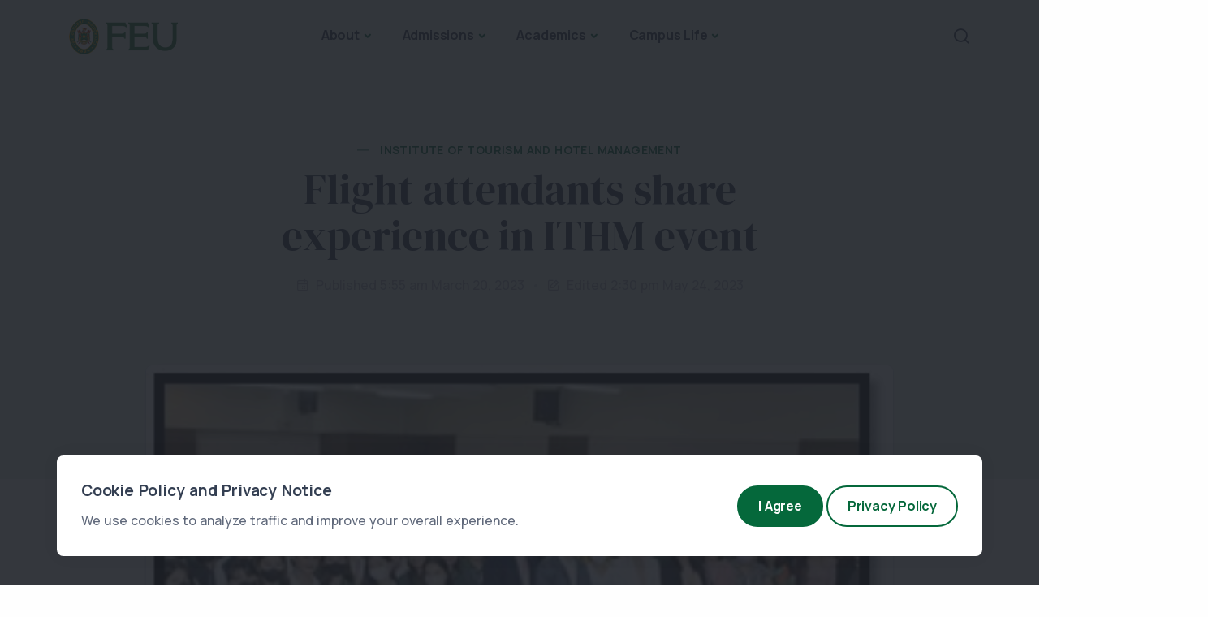

--- FILE ---
content_type: text/html; charset=UTF-8
request_url: https://www.feu.edu.ph/flight-attendants-share-experience-in-ithm-event/
body_size: 162123
content:
<!DOCTYPE html>
<html lang="en">

<head>
<meta http-equiv="content-type" content="text/html;charset=UTF-8" />
    <meta name="viewport" content="width=device-width, initial-scale=1.0, maximum-scale=1.0, user-scalable=no" />
    <link rel="icon" type="image/x-icon" href="https://www.feu.edu.ph/wp-content/themes/feu_2023/favicon.ico" />
      <link rel="apple-touch-icon" sizes="180x180" href="https://www.feu.edu.ph/wp-content/themes/feu_2023/apple-touch-icon.png">
        <link rel="icon" type="image/png" sizes="32x32" href="https://www.feu.edu.ph/wp-content/themes/feu_2023/favicon-32x32.png">
        <link rel="icon" type="image/png" sizes="16x16" href="https://www.feu.edu.ph/wp-content/themes/feu_2023/favicon-16x16.png">
        <link rel="manifest" href="https://www.feu.edu.ph/wp-content/themes/feu_2023/site.webmanifest">
        <link rel="mask-icon" href="https://www.feu.edu.ph/wp-content/themes/feu_2023/safari-pinned-tab.svg" color="#007935">
        <meta name="msapplication-TileColor" content="#00a300">
        <meta name="theme-color" content="#0a4620">
      
    <meta name="apple-mobile-web-app-capable" content="yes">
    <meta name="apple-touch-fullscreen" content="yes">
    <meta name="apple-mobile-web-app-status-bar-style" content="default">
    <meta content="" name="description" />
    <meta content="" name="author" />
  
  <meta charset="UTF-8" />
	<link rel="profile" href="https://gmpg.org/xfn/11" />
  <meta name='robots' content='index, follow, max-image-preview:large, max-snippet:-1, max-video-preview:-1' />

	<!-- This site is optimized with the Yoast SEO plugin v24.5 - https://yoast.com/wordpress/plugins/seo/ -->
	<title>Flight attendants share experience in ITHM event &#8226; Far Eastern University</title>
	<link rel="canonical" href="https://www.feu.edu.ph/flight-attendants-share-experience-in-ithm-event/" />
	<meta property="og:locale" content="en_US" />
	<meta property="og:type" content="article" />
	<meta property="og:title" content="Flight attendants share experience in ITHM event &#8226; Far Eastern University" />
	<meta property="og:description" content="The objective of the event is to orient the students about airline industry particularly the work of a flight attendant. FEU Institute of Tourism and Hotel Management welcomed four established flight attendants last March 1, 2023, who talked about opportunities, challenges, and perks of their profession. The event called “A Glimpse to the Life of [&hellip;]" />
	<meta property="og:url" content="https://www.feu.edu.ph/flight-attendants-share-experience-in-ithm-event/" />
	<meta property="og:site_name" content="Far Eastern University" />
	<meta property="article:publisher" content="https://www.facebook.com/FarEasternUniversity" />
	<meta property="article:published_time" content="2023-03-20T05:55:00+00:00" />
	<meta property="article:modified_time" content="2023-05-24T06:30:04+00:00" />
	<meta property="og:image" content="https://www.feu.edu.ph/wp-content/uploads/2023/03/Picture2-1-1.jpg" />
	<meta property="og:image:width" content="286" />
	<meta property="og:image:height" content="197" />
	<meta property="og:image:type" content="image/jpeg" />
	<meta name="author" content="admin" />
	<meta name="twitter:card" content="summary_large_image" />
	<meta name="twitter:creator" content="@FarEasternU" />
	<meta name="twitter:site" content="@FarEasternU" />
	<meta name="twitter:label1" content="Written by" />
	<meta name="twitter:data1" content="admin" />
	<meta name="twitter:label2" content="Est. reading time" />
	<meta name="twitter:data2" content="2 minutes" />
	<script type="application/ld+json" class="yoast-schema-graph">{"@context":"https://schema.org","@graph":[{"@type":"Article","@id":"https://www.feu.edu.ph/flight-attendants-share-experience-in-ithm-event/#article","isPartOf":{"@id":"https://www.feu.edu.ph/flight-attendants-share-experience-in-ithm-event/"},"author":{"name":"admin","@id":"https://www.feu.edu.ph/#/schema/person/1eba8233a764bb84421892464383fd84"},"headline":"Flight attendants share experience in ITHM event","datePublished":"2023-03-20T05:55:00+00:00","dateModified":"2023-05-24T06:30:04+00:00","mainEntityOfPage":{"@id":"https://www.feu.edu.ph/flight-attendants-share-experience-in-ithm-event/"},"wordCount":221,"publisher":{"@id":"https://www.feu.edu.ph/#organization"},"image":{"@id":"https://www.feu.edu.ph/flight-attendants-share-experience-in-ithm-event/#primaryimage"},"thumbnailUrl":"https://www.feu.edu.ph/wp-content/uploads/2023/03/Picture2-1-1.jpg","keywords":["ithm"],"articleSection":["Institute of Tourism and Hotel Management"],"inLanguage":"en-US"},{"@type":"WebPage","@id":"https://www.feu.edu.ph/flight-attendants-share-experience-in-ithm-event/","url":"https://www.feu.edu.ph/flight-attendants-share-experience-in-ithm-event/","name":"Flight attendants share experience in ITHM event &#8226; Far Eastern University","isPartOf":{"@id":"https://www.feu.edu.ph/#website"},"primaryImageOfPage":{"@id":"https://www.feu.edu.ph/flight-attendants-share-experience-in-ithm-event/#primaryimage"},"image":{"@id":"https://www.feu.edu.ph/flight-attendants-share-experience-in-ithm-event/#primaryimage"},"thumbnailUrl":"https://www.feu.edu.ph/wp-content/uploads/2023/03/Picture2-1-1.jpg","datePublished":"2023-03-20T05:55:00+00:00","dateModified":"2023-05-24T06:30:04+00:00","breadcrumb":{"@id":"https://www.feu.edu.ph/flight-attendants-share-experience-in-ithm-event/#breadcrumb"},"inLanguage":"en-US","potentialAction":[{"@type":"ReadAction","target":["https://www.feu.edu.ph/flight-attendants-share-experience-in-ithm-event/"]}]},{"@type":"ImageObject","inLanguage":"en-US","@id":"https://www.feu.edu.ph/flight-attendants-share-experience-in-ithm-event/#primaryimage","url":"https://www.feu.edu.ph/wp-content/uploads/2023/03/Picture2-1-1.jpg","contentUrl":"https://www.feu.edu.ph/wp-content/uploads/2023/03/Picture2-1-1.jpg","width":286,"height":197},{"@type":"BreadcrumbList","@id":"https://www.feu.edu.ph/flight-attendants-share-experience-in-ithm-event/#breadcrumb","itemListElement":[{"@type":"ListItem","position":1,"name":"Home","item":"https://www.feu.edu.ph/"},{"@type":"ListItem","position":2,"name":"Flight attendants share experience in ITHM event"}]},{"@type":"WebSite","@id":"https://www.feu.edu.ph/#website","url":"https://www.feu.edu.ph/","name":"Far Eastern University","description":"Future-Ready Learning","publisher":{"@id":"https://www.feu.edu.ph/#organization"},"alternateName":"FEU","potentialAction":[{"@type":"SearchAction","target":{"@type":"EntryPoint","urlTemplate":"https://www.feu.edu.ph/?s={search_term_string}"},"query-input":{"@type":"PropertyValueSpecification","valueRequired":true,"valueName":"search_term_string"}}],"inLanguage":"en-US"},{"@type":"Organization","@id":"https://www.feu.edu.ph/#organization","name":"Far Eastern University","alternateName":"FEU","url":"https://www.feu.edu.ph/","logo":{"@type":"ImageObject","inLanguage":"en-US","@id":"https://www.feu.edu.ph/#/schema/logo/image/","url":"https://webdevt.feu.edu.ph/wp-content/uploads/2023/03/logo.png","contentUrl":"https://webdevt.feu.edu.ph/wp-content/uploads/2023/03/logo.png","width":134,"height":44,"caption":"Far Eastern University"},"image":{"@id":"https://www.feu.edu.ph/#/schema/logo/image/"},"sameAs":["https://www.facebook.com/FarEasternUniversity","https://x.com/FarEasternU","https://www.linkedin.com/school/far-eastern-university/","https://www.youtube.com/channel/UCL1hAKMKAJYt3yBy2jCRXXw"]},{"@type":"Person","@id":"https://www.feu.edu.ph/#/schema/person/1eba8233a764bb84421892464383fd84","name":"admin","image":{"@type":"ImageObject","inLanguage":"en-US","@id":"https://www.feu.edu.ph/#/schema/person/image/","url":"https://secure.gravatar.com/avatar/ce16afe87b602652cd43e3420bff96421e9584a1b3036f3e2ffdd2adc7f58f2e?s=96&d=mm&r=g","contentUrl":"https://secure.gravatar.com/avatar/ce16afe87b602652cd43e3420bff96421e9584a1b3036f3e2ffdd2adc7f58f2e?s=96&d=mm&r=g","caption":"admin"},"sameAs":["http://localhost/wordpress"],"url":"https://www.feu.edu.ph/author/admin/"}]}</script>
	<!-- / Yoast SEO plugin. -->


<link rel="alternate" type="application/rss+xml" title="Far Eastern University &raquo; Flight attendants share experience in ITHM event Comments Feed" href="https://www.feu.edu.ph/flight-attendants-share-experience-in-ithm-event/feed/" />
<link rel="alternate" title="oEmbed (JSON)" type="application/json+oembed" href="https://www.feu.edu.ph/wp-json/oembed/1.0/embed?url=https%3A%2F%2Fwww.feu.edu.ph%2Fflight-attendants-share-experience-in-ithm-event%2F" />
<link rel="alternate" title="oEmbed (XML)" type="text/xml+oembed" href="https://www.feu.edu.ph/wp-json/oembed/1.0/embed?url=https%3A%2F%2Fwww.feu.edu.ph%2Fflight-attendants-share-experience-in-ithm-event%2F&#038;format=xml" />
<style id='wp-img-auto-sizes-contain-inline-css' type='text/css'>
img:is([sizes=auto i],[sizes^="auto," i]){contain-intrinsic-size:3000px 1500px}
/*# sourceURL=wp-img-auto-sizes-contain-inline-css */
</style>
<style id='wp-emoji-styles-inline-css' type='text/css'>

	img.wp-smiley, img.emoji {
		display: inline !important;
		border: none !important;
		box-shadow: none !important;
		height: 1em !important;
		width: 1em !important;
		margin: 0 0.07em !important;
		vertical-align: -0.1em !important;
		background: none !important;
		padding: 0 !important;
	}
/*# sourceURL=wp-emoji-styles-inline-css */
</style>
<style id='wp-block-library-inline-css' type='text/css'>
:root{--wp-block-synced-color:#7a00df;--wp-block-synced-color--rgb:122,0,223;--wp-bound-block-color:var(--wp-block-synced-color);--wp-editor-canvas-background:#ddd;--wp-admin-theme-color:#007cba;--wp-admin-theme-color--rgb:0,124,186;--wp-admin-theme-color-darker-10:#006ba1;--wp-admin-theme-color-darker-10--rgb:0,107,160.5;--wp-admin-theme-color-darker-20:#005a87;--wp-admin-theme-color-darker-20--rgb:0,90,135;--wp-admin-border-width-focus:2px}@media (min-resolution:192dpi){:root{--wp-admin-border-width-focus:1.5px}}.wp-element-button{cursor:pointer}:root .has-very-light-gray-background-color{background-color:#eee}:root .has-very-dark-gray-background-color{background-color:#313131}:root .has-very-light-gray-color{color:#eee}:root .has-very-dark-gray-color{color:#313131}:root .has-vivid-green-cyan-to-vivid-cyan-blue-gradient-background{background:linear-gradient(135deg,#00d084,#0693e3)}:root .has-purple-crush-gradient-background{background:linear-gradient(135deg,#34e2e4,#4721fb 50%,#ab1dfe)}:root .has-hazy-dawn-gradient-background{background:linear-gradient(135deg,#faaca8,#dad0ec)}:root .has-subdued-olive-gradient-background{background:linear-gradient(135deg,#fafae1,#67a671)}:root .has-atomic-cream-gradient-background{background:linear-gradient(135deg,#fdd79a,#004a59)}:root .has-nightshade-gradient-background{background:linear-gradient(135deg,#330968,#31cdcf)}:root .has-midnight-gradient-background{background:linear-gradient(135deg,#020381,#2874fc)}:root{--wp--preset--font-size--normal:16px;--wp--preset--font-size--huge:42px}.has-regular-font-size{font-size:1em}.has-larger-font-size{font-size:2.625em}.has-normal-font-size{font-size:var(--wp--preset--font-size--normal)}.has-huge-font-size{font-size:var(--wp--preset--font-size--huge)}.has-text-align-center{text-align:center}.has-text-align-left{text-align:left}.has-text-align-right{text-align:right}.has-fit-text{white-space:nowrap!important}#end-resizable-editor-section{display:none}.aligncenter{clear:both}.items-justified-left{justify-content:flex-start}.items-justified-center{justify-content:center}.items-justified-right{justify-content:flex-end}.items-justified-space-between{justify-content:space-between}.screen-reader-text{border:0;clip-path:inset(50%);height:1px;margin:-1px;overflow:hidden;padding:0;position:absolute;width:1px;word-wrap:normal!important}.screen-reader-text:focus{background-color:#ddd;clip-path:none;color:#444;display:block;font-size:1em;height:auto;left:5px;line-height:normal;padding:15px 23px 14px;text-decoration:none;top:5px;width:auto;z-index:100000}html :where(.has-border-color){border-style:solid}html :where([style*=border-top-color]){border-top-style:solid}html :where([style*=border-right-color]){border-right-style:solid}html :where([style*=border-bottom-color]){border-bottom-style:solid}html :where([style*=border-left-color]){border-left-style:solid}html :where([style*=border-width]){border-style:solid}html :where([style*=border-top-width]){border-top-style:solid}html :where([style*=border-right-width]){border-right-style:solid}html :where([style*=border-bottom-width]){border-bottom-style:solid}html :where([style*=border-left-width]){border-left-style:solid}html :where(img[class*=wp-image-]){height:auto;max-width:100%}:where(figure){margin:0 0 1em}html :where(.is-position-sticky){--wp-admin--admin-bar--position-offset:var(--wp-admin--admin-bar--height,0px)}@media screen and (max-width:600px){html :where(.is-position-sticky){--wp-admin--admin-bar--position-offset:0px}}

/*# sourceURL=wp-block-library-inline-css */
</style><style id='wp-block-gallery-inline-css' type='text/css'>
.blocks-gallery-grid:not(.has-nested-images),.wp-block-gallery:not(.has-nested-images){display:flex;flex-wrap:wrap;list-style-type:none;margin:0;padding:0}.blocks-gallery-grid:not(.has-nested-images) .blocks-gallery-image,.blocks-gallery-grid:not(.has-nested-images) .blocks-gallery-item,.wp-block-gallery:not(.has-nested-images) .blocks-gallery-image,.wp-block-gallery:not(.has-nested-images) .blocks-gallery-item{display:flex;flex-direction:column;flex-grow:1;justify-content:center;margin:0 1em 1em 0;position:relative;width:calc(50% - 1em)}.blocks-gallery-grid:not(.has-nested-images) .blocks-gallery-image:nth-of-type(2n),.blocks-gallery-grid:not(.has-nested-images) .blocks-gallery-item:nth-of-type(2n),.wp-block-gallery:not(.has-nested-images) .blocks-gallery-image:nth-of-type(2n),.wp-block-gallery:not(.has-nested-images) .blocks-gallery-item:nth-of-type(2n){margin-right:0}.blocks-gallery-grid:not(.has-nested-images) .blocks-gallery-image figure,.blocks-gallery-grid:not(.has-nested-images) .blocks-gallery-item figure,.wp-block-gallery:not(.has-nested-images) .blocks-gallery-image figure,.wp-block-gallery:not(.has-nested-images) .blocks-gallery-item figure{align-items:flex-end;display:flex;height:100%;justify-content:flex-start;margin:0}.blocks-gallery-grid:not(.has-nested-images) .blocks-gallery-image img,.blocks-gallery-grid:not(.has-nested-images) .blocks-gallery-item img,.wp-block-gallery:not(.has-nested-images) .blocks-gallery-image img,.wp-block-gallery:not(.has-nested-images) .blocks-gallery-item img{display:block;height:auto;max-width:100%;width:auto}.blocks-gallery-grid:not(.has-nested-images) .blocks-gallery-image figcaption,.blocks-gallery-grid:not(.has-nested-images) .blocks-gallery-item figcaption,.wp-block-gallery:not(.has-nested-images) .blocks-gallery-image figcaption,.wp-block-gallery:not(.has-nested-images) .blocks-gallery-item figcaption{background:linear-gradient(0deg,#000000b3,#0000004d 70%,#0000);bottom:0;box-sizing:border-box;color:#fff;font-size:.8em;margin:0;max-height:100%;overflow:auto;padding:3em .77em .7em;position:absolute;text-align:center;width:100%;z-index:2}.blocks-gallery-grid:not(.has-nested-images) .blocks-gallery-image figcaption img,.blocks-gallery-grid:not(.has-nested-images) .blocks-gallery-item figcaption img,.wp-block-gallery:not(.has-nested-images) .blocks-gallery-image figcaption img,.wp-block-gallery:not(.has-nested-images) .blocks-gallery-item figcaption img{display:inline}.blocks-gallery-grid:not(.has-nested-images) figcaption,.wp-block-gallery:not(.has-nested-images) figcaption{flex-grow:1}.blocks-gallery-grid:not(.has-nested-images).is-cropped .blocks-gallery-image a,.blocks-gallery-grid:not(.has-nested-images).is-cropped .blocks-gallery-image img,.blocks-gallery-grid:not(.has-nested-images).is-cropped .blocks-gallery-item a,.blocks-gallery-grid:not(.has-nested-images).is-cropped .blocks-gallery-item img,.wp-block-gallery:not(.has-nested-images).is-cropped .blocks-gallery-image a,.wp-block-gallery:not(.has-nested-images).is-cropped .blocks-gallery-image img,.wp-block-gallery:not(.has-nested-images).is-cropped .blocks-gallery-item a,.wp-block-gallery:not(.has-nested-images).is-cropped .blocks-gallery-item img{flex:1;height:100%;object-fit:cover;width:100%}.blocks-gallery-grid:not(.has-nested-images).columns-1 .blocks-gallery-image,.blocks-gallery-grid:not(.has-nested-images).columns-1 .blocks-gallery-item,.wp-block-gallery:not(.has-nested-images).columns-1 .blocks-gallery-image,.wp-block-gallery:not(.has-nested-images).columns-1 .blocks-gallery-item{margin-right:0;width:100%}@media (min-width:600px){.blocks-gallery-grid:not(.has-nested-images).columns-3 .blocks-gallery-image,.blocks-gallery-grid:not(.has-nested-images).columns-3 .blocks-gallery-item,.wp-block-gallery:not(.has-nested-images).columns-3 .blocks-gallery-image,.wp-block-gallery:not(.has-nested-images).columns-3 .blocks-gallery-item{margin-right:1em;width:calc(33.33333% - .66667em)}.blocks-gallery-grid:not(.has-nested-images).columns-4 .blocks-gallery-image,.blocks-gallery-grid:not(.has-nested-images).columns-4 .blocks-gallery-item,.wp-block-gallery:not(.has-nested-images).columns-4 .blocks-gallery-image,.wp-block-gallery:not(.has-nested-images).columns-4 .blocks-gallery-item{margin-right:1em;width:calc(25% - .75em)}.blocks-gallery-grid:not(.has-nested-images).columns-5 .blocks-gallery-image,.blocks-gallery-grid:not(.has-nested-images).columns-5 .blocks-gallery-item,.wp-block-gallery:not(.has-nested-images).columns-5 .blocks-gallery-image,.wp-block-gallery:not(.has-nested-images).columns-5 .blocks-gallery-item{margin-right:1em;width:calc(20% - .8em)}.blocks-gallery-grid:not(.has-nested-images).columns-6 .blocks-gallery-image,.blocks-gallery-grid:not(.has-nested-images).columns-6 .blocks-gallery-item,.wp-block-gallery:not(.has-nested-images).columns-6 .blocks-gallery-image,.wp-block-gallery:not(.has-nested-images).columns-6 .blocks-gallery-item{margin-right:1em;width:calc(16.66667% - .83333em)}.blocks-gallery-grid:not(.has-nested-images).columns-7 .blocks-gallery-image,.blocks-gallery-grid:not(.has-nested-images).columns-7 .blocks-gallery-item,.wp-block-gallery:not(.has-nested-images).columns-7 .blocks-gallery-image,.wp-block-gallery:not(.has-nested-images).columns-7 .blocks-gallery-item{margin-right:1em;width:calc(14.28571% - .85714em)}.blocks-gallery-grid:not(.has-nested-images).columns-8 .blocks-gallery-image,.blocks-gallery-grid:not(.has-nested-images).columns-8 .blocks-gallery-item,.wp-block-gallery:not(.has-nested-images).columns-8 .blocks-gallery-image,.wp-block-gallery:not(.has-nested-images).columns-8 .blocks-gallery-item{margin-right:1em;width:calc(12.5% - .875em)}.blocks-gallery-grid:not(.has-nested-images).columns-1 .blocks-gallery-image:nth-of-type(1n),.blocks-gallery-grid:not(.has-nested-images).columns-1 .blocks-gallery-item:nth-of-type(1n),.blocks-gallery-grid:not(.has-nested-images).columns-2 .blocks-gallery-image:nth-of-type(2n),.blocks-gallery-grid:not(.has-nested-images).columns-2 .blocks-gallery-item:nth-of-type(2n),.blocks-gallery-grid:not(.has-nested-images).columns-3 .blocks-gallery-image:nth-of-type(3n),.blocks-gallery-grid:not(.has-nested-images).columns-3 .blocks-gallery-item:nth-of-type(3n),.blocks-gallery-grid:not(.has-nested-images).columns-4 .blocks-gallery-image:nth-of-type(4n),.blocks-gallery-grid:not(.has-nested-images).columns-4 .blocks-gallery-item:nth-of-type(4n),.blocks-gallery-grid:not(.has-nested-images).columns-5 .blocks-gallery-image:nth-of-type(5n),.blocks-gallery-grid:not(.has-nested-images).columns-5 .blocks-gallery-item:nth-of-type(5n),.blocks-gallery-grid:not(.has-nested-images).columns-6 .blocks-gallery-image:nth-of-type(6n),.blocks-gallery-grid:not(.has-nested-images).columns-6 .blocks-gallery-item:nth-of-type(6n),.blocks-gallery-grid:not(.has-nested-images).columns-7 .blocks-gallery-image:nth-of-type(7n),.blocks-gallery-grid:not(.has-nested-images).columns-7 .blocks-gallery-item:nth-of-type(7n),.blocks-gallery-grid:not(.has-nested-images).columns-8 .blocks-gallery-image:nth-of-type(8n),.blocks-gallery-grid:not(.has-nested-images).columns-8 .blocks-gallery-item:nth-of-type(8n),.wp-block-gallery:not(.has-nested-images).columns-1 .blocks-gallery-image:nth-of-type(1n),.wp-block-gallery:not(.has-nested-images).columns-1 .blocks-gallery-item:nth-of-type(1n),.wp-block-gallery:not(.has-nested-images).columns-2 .blocks-gallery-image:nth-of-type(2n),.wp-block-gallery:not(.has-nested-images).columns-2 .blocks-gallery-item:nth-of-type(2n),.wp-block-gallery:not(.has-nested-images).columns-3 .blocks-gallery-image:nth-of-type(3n),.wp-block-gallery:not(.has-nested-images).columns-3 .blocks-gallery-item:nth-of-type(3n),.wp-block-gallery:not(.has-nested-images).columns-4 .blocks-gallery-image:nth-of-type(4n),.wp-block-gallery:not(.has-nested-images).columns-4 .blocks-gallery-item:nth-of-type(4n),.wp-block-gallery:not(.has-nested-images).columns-5 .blocks-gallery-image:nth-of-type(5n),.wp-block-gallery:not(.has-nested-images).columns-5 .blocks-gallery-item:nth-of-type(5n),.wp-block-gallery:not(.has-nested-images).columns-6 .blocks-gallery-image:nth-of-type(6n),.wp-block-gallery:not(.has-nested-images).columns-6 .blocks-gallery-item:nth-of-type(6n),.wp-block-gallery:not(.has-nested-images).columns-7 .blocks-gallery-image:nth-of-type(7n),.wp-block-gallery:not(.has-nested-images).columns-7 .blocks-gallery-item:nth-of-type(7n),.wp-block-gallery:not(.has-nested-images).columns-8 .blocks-gallery-image:nth-of-type(8n),.wp-block-gallery:not(.has-nested-images).columns-8 .blocks-gallery-item:nth-of-type(8n){margin-right:0}}.blocks-gallery-grid:not(.has-nested-images) .blocks-gallery-image:last-child,.blocks-gallery-grid:not(.has-nested-images) .blocks-gallery-item:last-child,.wp-block-gallery:not(.has-nested-images) .blocks-gallery-image:last-child,.wp-block-gallery:not(.has-nested-images) .blocks-gallery-item:last-child{margin-right:0}.blocks-gallery-grid:not(.has-nested-images).alignleft,.blocks-gallery-grid:not(.has-nested-images).alignright,.wp-block-gallery:not(.has-nested-images).alignleft,.wp-block-gallery:not(.has-nested-images).alignright{max-width:420px;width:100%}.blocks-gallery-grid:not(.has-nested-images).aligncenter .blocks-gallery-item figure,.wp-block-gallery:not(.has-nested-images).aligncenter .blocks-gallery-item figure{justify-content:center}.wp-block-gallery:not(.is-cropped) .blocks-gallery-item{align-self:flex-start}figure.wp-block-gallery.has-nested-images{align-items:normal}.wp-block-gallery.has-nested-images figure.wp-block-image:not(#individual-image){margin:0;width:calc(50% - var(--wp--style--unstable-gallery-gap, 16px)/2)}.wp-block-gallery.has-nested-images figure.wp-block-image{box-sizing:border-box;display:flex;flex-direction:column;flex-grow:1;justify-content:center;max-width:100%;position:relative}.wp-block-gallery.has-nested-images figure.wp-block-image>a,.wp-block-gallery.has-nested-images figure.wp-block-image>div{flex-direction:column;flex-grow:1;margin:0}.wp-block-gallery.has-nested-images figure.wp-block-image img{display:block;height:auto;max-width:100%!important;width:auto}.wp-block-gallery.has-nested-images figure.wp-block-image figcaption,.wp-block-gallery.has-nested-images figure.wp-block-image:has(figcaption):before{bottom:0;left:0;max-height:100%;position:absolute;right:0}.wp-block-gallery.has-nested-images figure.wp-block-image:has(figcaption):before{backdrop-filter:blur(3px);content:"";height:100%;-webkit-mask-image:linear-gradient(0deg,#000 20%,#0000);mask-image:linear-gradient(0deg,#000 20%,#0000);max-height:40%;pointer-events:none}.wp-block-gallery.has-nested-images figure.wp-block-image figcaption{box-sizing:border-box;color:#fff;font-size:13px;margin:0;overflow:auto;padding:1em;text-align:center;text-shadow:0 0 1.5px #000}.wp-block-gallery.has-nested-images figure.wp-block-image figcaption::-webkit-scrollbar{height:12px;width:12px}.wp-block-gallery.has-nested-images figure.wp-block-image figcaption::-webkit-scrollbar-track{background-color:initial}.wp-block-gallery.has-nested-images figure.wp-block-image figcaption::-webkit-scrollbar-thumb{background-clip:padding-box;background-color:initial;border:3px solid #0000;border-radius:8px}.wp-block-gallery.has-nested-images figure.wp-block-image figcaption:focus-within::-webkit-scrollbar-thumb,.wp-block-gallery.has-nested-images figure.wp-block-image figcaption:focus::-webkit-scrollbar-thumb,.wp-block-gallery.has-nested-images figure.wp-block-image figcaption:hover::-webkit-scrollbar-thumb{background-color:#fffc}.wp-block-gallery.has-nested-images figure.wp-block-image figcaption{scrollbar-color:#0000 #0000;scrollbar-gutter:stable both-edges;scrollbar-width:thin}.wp-block-gallery.has-nested-images figure.wp-block-image figcaption:focus,.wp-block-gallery.has-nested-images figure.wp-block-image figcaption:focus-within,.wp-block-gallery.has-nested-images figure.wp-block-image figcaption:hover{scrollbar-color:#fffc #0000}.wp-block-gallery.has-nested-images figure.wp-block-image figcaption{will-change:transform}@media (hover:none){.wp-block-gallery.has-nested-images figure.wp-block-image figcaption{scrollbar-color:#fffc #0000}}.wp-block-gallery.has-nested-images figure.wp-block-image figcaption{background:linear-gradient(0deg,#0006,#0000)}.wp-block-gallery.has-nested-images figure.wp-block-image figcaption img{display:inline}.wp-block-gallery.has-nested-images figure.wp-block-image figcaption a{color:inherit}.wp-block-gallery.has-nested-images figure.wp-block-image.has-custom-border img{box-sizing:border-box}.wp-block-gallery.has-nested-images figure.wp-block-image.has-custom-border>a,.wp-block-gallery.has-nested-images figure.wp-block-image.has-custom-border>div,.wp-block-gallery.has-nested-images figure.wp-block-image.is-style-rounded>a,.wp-block-gallery.has-nested-images figure.wp-block-image.is-style-rounded>div{flex:1 1 auto}.wp-block-gallery.has-nested-images figure.wp-block-image.has-custom-border figcaption,.wp-block-gallery.has-nested-images figure.wp-block-image.is-style-rounded figcaption{background:none;color:inherit;flex:initial;margin:0;padding:10px 10px 9px;position:relative;text-shadow:none}.wp-block-gallery.has-nested-images figure.wp-block-image.has-custom-border:before,.wp-block-gallery.has-nested-images figure.wp-block-image.is-style-rounded:before{content:none}.wp-block-gallery.has-nested-images figcaption{flex-basis:100%;flex-grow:1;text-align:center}.wp-block-gallery.has-nested-images:not(.is-cropped) figure.wp-block-image:not(#individual-image){margin-bottom:auto;margin-top:0}.wp-block-gallery.has-nested-images.is-cropped figure.wp-block-image:not(#individual-image){align-self:inherit}.wp-block-gallery.has-nested-images.is-cropped figure.wp-block-image:not(#individual-image)>a,.wp-block-gallery.has-nested-images.is-cropped figure.wp-block-image:not(#individual-image)>div:not(.components-drop-zone){display:flex}.wp-block-gallery.has-nested-images.is-cropped figure.wp-block-image:not(#individual-image) a,.wp-block-gallery.has-nested-images.is-cropped figure.wp-block-image:not(#individual-image) img{flex:1 0 0%;height:100%;object-fit:cover;width:100%}.wp-block-gallery.has-nested-images.columns-1 figure.wp-block-image:not(#individual-image){width:100%}@media (min-width:600px){.wp-block-gallery.has-nested-images.columns-3 figure.wp-block-image:not(#individual-image){width:calc(33.33333% - var(--wp--style--unstable-gallery-gap, 16px)*.66667)}.wp-block-gallery.has-nested-images.columns-4 figure.wp-block-image:not(#individual-image){width:calc(25% - var(--wp--style--unstable-gallery-gap, 16px)*.75)}.wp-block-gallery.has-nested-images.columns-5 figure.wp-block-image:not(#individual-image){width:calc(20% - var(--wp--style--unstable-gallery-gap, 16px)*.8)}.wp-block-gallery.has-nested-images.columns-6 figure.wp-block-image:not(#individual-image){width:calc(16.66667% - var(--wp--style--unstable-gallery-gap, 16px)*.83333)}.wp-block-gallery.has-nested-images.columns-7 figure.wp-block-image:not(#individual-image){width:calc(14.28571% - var(--wp--style--unstable-gallery-gap, 16px)*.85714)}.wp-block-gallery.has-nested-images.columns-8 figure.wp-block-image:not(#individual-image){width:calc(12.5% - var(--wp--style--unstable-gallery-gap, 16px)*.875)}.wp-block-gallery.has-nested-images.columns-default figure.wp-block-image:not(#individual-image){width:calc(33.33% - var(--wp--style--unstable-gallery-gap, 16px)*.66667)}.wp-block-gallery.has-nested-images.columns-default figure.wp-block-image:not(#individual-image):first-child:nth-last-child(2),.wp-block-gallery.has-nested-images.columns-default figure.wp-block-image:not(#individual-image):first-child:nth-last-child(2)~figure.wp-block-image:not(#individual-image){width:calc(50% - var(--wp--style--unstable-gallery-gap, 16px)*.5)}.wp-block-gallery.has-nested-images.columns-default figure.wp-block-image:not(#individual-image):first-child:last-child{width:100%}}.wp-block-gallery.has-nested-images.alignleft,.wp-block-gallery.has-nested-images.alignright{max-width:420px;width:100%}.wp-block-gallery.has-nested-images.aligncenter{justify-content:center}
/*# sourceURL=https://www.feu.edu.ph/wp-includes/blocks/gallery/style.min.css */
</style>
<style id='wp-block-gallery-theme-inline-css' type='text/css'>
.blocks-gallery-caption{color:#555;font-size:13px;text-align:center}.is-dark-theme .blocks-gallery-caption{color:#ffffffa6}
/*# sourceURL=https://www.feu.edu.ph/wp-includes/blocks/gallery/theme.min.css */
</style>
<style id='wp-block-image-inline-css' type='text/css'>
.wp-block-image>a,.wp-block-image>figure>a{display:inline-block}.wp-block-image img{box-sizing:border-box;height:auto;max-width:100%;vertical-align:bottom}@media not (prefers-reduced-motion){.wp-block-image img.hide{visibility:hidden}.wp-block-image img.show{animation:show-content-image .4s}}.wp-block-image[style*=border-radius] img,.wp-block-image[style*=border-radius]>a{border-radius:inherit}.wp-block-image.has-custom-border img{box-sizing:border-box}.wp-block-image.aligncenter{text-align:center}.wp-block-image.alignfull>a,.wp-block-image.alignwide>a{width:100%}.wp-block-image.alignfull img,.wp-block-image.alignwide img{height:auto;width:100%}.wp-block-image .aligncenter,.wp-block-image .alignleft,.wp-block-image .alignright,.wp-block-image.aligncenter,.wp-block-image.alignleft,.wp-block-image.alignright{display:table}.wp-block-image .aligncenter>figcaption,.wp-block-image .alignleft>figcaption,.wp-block-image .alignright>figcaption,.wp-block-image.aligncenter>figcaption,.wp-block-image.alignleft>figcaption,.wp-block-image.alignright>figcaption{caption-side:bottom;display:table-caption}.wp-block-image .alignleft{float:left;margin:.5em 1em .5em 0}.wp-block-image .alignright{float:right;margin:.5em 0 .5em 1em}.wp-block-image .aligncenter{margin-left:auto;margin-right:auto}.wp-block-image :where(figcaption){margin-bottom:1em;margin-top:.5em}.wp-block-image.is-style-circle-mask img{border-radius:9999px}@supports ((-webkit-mask-image:none) or (mask-image:none)) or (-webkit-mask-image:none){.wp-block-image.is-style-circle-mask img{border-radius:0;-webkit-mask-image:url('data:image/svg+xml;utf8,<svg viewBox="0 0 100 100" xmlns="http://www.w3.org/2000/svg"><circle cx="50" cy="50" r="50"/></svg>');mask-image:url('data:image/svg+xml;utf8,<svg viewBox="0 0 100 100" xmlns="http://www.w3.org/2000/svg"><circle cx="50" cy="50" r="50"/></svg>');mask-mode:alpha;-webkit-mask-position:center;mask-position:center;-webkit-mask-repeat:no-repeat;mask-repeat:no-repeat;-webkit-mask-size:contain;mask-size:contain}}:root :where(.wp-block-image.is-style-rounded img,.wp-block-image .is-style-rounded img){border-radius:9999px}.wp-block-image figure{margin:0}.wp-lightbox-container{display:flex;flex-direction:column;position:relative}.wp-lightbox-container img{cursor:zoom-in}.wp-lightbox-container img:hover+button{opacity:1}.wp-lightbox-container button{align-items:center;backdrop-filter:blur(16px) saturate(180%);background-color:#5a5a5a40;border:none;border-radius:4px;cursor:zoom-in;display:flex;height:20px;justify-content:center;opacity:0;padding:0;position:absolute;right:16px;text-align:center;top:16px;width:20px;z-index:100}@media not (prefers-reduced-motion){.wp-lightbox-container button{transition:opacity .2s ease}}.wp-lightbox-container button:focus-visible{outline:3px auto #5a5a5a40;outline:3px auto -webkit-focus-ring-color;outline-offset:3px}.wp-lightbox-container button:hover{cursor:pointer;opacity:1}.wp-lightbox-container button:focus{opacity:1}.wp-lightbox-container button:focus,.wp-lightbox-container button:hover,.wp-lightbox-container button:not(:hover):not(:active):not(.has-background){background-color:#5a5a5a40;border:none}.wp-lightbox-overlay{box-sizing:border-box;cursor:zoom-out;height:100vh;left:0;overflow:hidden;position:fixed;top:0;visibility:hidden;width:100%;z-index:100000}.wp-lightbox-overlay .close-button{align-items:center;cursor:pointer;display:flex;justify-content:center;min-height:40px;min-width:40px;padding:0;position:absolute;right:calc(env(safe-area-inset-right) + 16px);top:calc(env(safe-area-inset-top) + 16px);z-index:5000000}.wp-lightbox-overlay .close-button:focus,.wp-lightbox-overlay .close-button:hover,.wp-lightbox-overlay .close-button:not(:hover):not(:active):not(.has-background){background:none;border:none}.wp-lightbox-overlay .lightbox-image-container{height:var(--wp--lightbox-container-height);left:50%;overflow:hidden;position:absolute;top:50%;transform:translate(-50%,-50%);transform-origin:top left;width:var(--wp--lightbox-container-width);z-index:9999999999}.wp-lightbox-overlay .wp-block-image{align-items:center;box-sizing:border-box;display:flex;height:100%;justify-content:center;margin:0;position:relative;transform-origin:0 0;width:100%;z-index:3000000}.wp-lightbox-overlay .wp-block-image img{height:var(--wp--lightbox-image-height);min-height:var(--wp--lightbox-image-height);min-width:var(--wp--lightbox-image-width);width:var(--wp--lightbox-image-width)}.wp-lightbox-overlay .wp-block-image figcaption{display:none}.wp-lightbox-overlay button{background:none;border:none}.wp-lightbox-overlay .scrim{background-color:#fff;height:100%;opacity:.9;position:absolute;width:100%;z-index:2000000}.wp-lightbox-overlay.active{visibility:visible}@media not (prefers-reduced-motion){.wp-lightbox-overlay.active{animation:turn-on-visibility .25s both}.wp-lightbox-overlay.active img{animation:turn-on-visibility .35s both}.wp-lightbox-overlay.show-closing-animation:not(.active){animation:turn-off-visibility .35s both}.wp-lightbox-overlay.show-closing-animation:not(.active) img{animation:turn-off-visibility .25s both}.wp-lightbox-overlay.zoom.active{animation:none;opacity:1;visibility:visible}.wp-lightbox-overlay.zoom.active .lightbox-image-container{animation:lightbox-zoom-in .4s}.wp-lightbox-overlay.zoom.active .lightbox-image-container img{animation:none}.wp-lightbox-overlay.zoom.active .scrim{animation:turn-on-visibility .4s forwards}.wp-lightbox-overlay.zoom.show-closing-animation:not(.active){animation:none}.wp-lightbox-overlay.zoom.show-closing-animation:not(.active) .lightbox-image-container{animation:lightbox-zoom-out .4s}.wp-lightbox-overlay.zoom.show-closing-animation:not(.active) .lightbox-image-container img{animation:none}.wp-lightbox-overlay.zoom.show-closing-animation:not(.active) .scrim{animation:turn-off-visibility .4s forwards}}@keyframes show-content-image{0%{visibility:hidden}99%{visibility:hidden}to{visibility:visible}}@keyframes turn-on-visibility{0%{opacity:0}to{opacity:1}}@keyframes turn-off-visibility{0%{opacity:1;visibility:visible}99%{opacity:0;visibility:visible}to{opacity:0;visibility:hidden}}@keyframes lightbox-zoom-in{0%{transform:translate(calc((-100vw + var(--wp--lightbox-scrollbar-width))/2 + var(--wp--lightbox-initial-left-position)),calc(-50vh + var(--wp--lightbox-initial-top-position))) scale(var(--wp--lightbox-scale))}to{transform:translate(-50%,-50%) scale(1)}}@keyframes lightbox-zoom-out{0%{transform:translate(-50%,-50%) scale(1);visibility:visible}99%{visibility:visible}to{transform:translate(calc((-100vw + var(--wp--lightbox-scrollbar-width))/2 + var(--wp--lightbox-initial-left-position)),calc(-50vh + var(--wp--lightbox-initial-top-position))) scale(var(--wp--lightbox-scale));visibility:hidden}}
/*# sourceURL=https://www.feu.edu.ph/wp-includes/blocks/image/style.min.css */
</style>
<style id='wp-block-image-theme-inline-css' type='text/css'>
:root :where(.wp-block-image figcaption){color:#555;font-size:13px;text-align:center}.is-dark-theme :root :where(.wp-block-image figcaption){color:#ffffffa6}.wp-block-image{margin:0 0 1em}
/*# sourceURL=https://www.feu.edu.ph/wp-includes/blocks/image/theme.min.css */
</style>
<style id='wp-block-separator-inline-css' type='text/css'>
@charset "UTF-8";.wp-block-separator{border:none;border-top:2px solid}:root :where(.wp-block-separator.is-style-dots){height:auto;line-height:1;text-align:center}:root :where(.wp-block-separator.is-style-dots):before{color:currentColor;content:"···";font-family:serif;font-size:1.5em;letter-spacing:2em;padding-left:2em}.wp-block-separator.is-style-dots{background:none!important;border:none!important}
/*# sourceURL=https://www.feu.edu.ph/wp-includes/blocks/separator/style.min.css */
</style>
<style id='wp-block-separator-theme-inline-css' type='text/css'>
.wp-block-separator.has-css-opacity{opacity:.4}.wp-block-separator{border:none;border-bottom:2px solid;margin-left:auto;margin-right:auto}.wp-block-separator.has-alpha-channel-opacity{opacity:1}.wp-block-separator:not(.is-style-wide):not(.is-style-dots){width:100px}.wp-block-separator.has-background:not(.is-style-dots){border-bottom:none;height:1px}.wp-block-separator.has-background:not(.is-style-wide):not(.is-style-dots){height:2px}
/*# sourceURL=https://www.feu.edu.ph/wp-includes/blocks/separator/theme.min.css */
</style>
<style id='global-styles-inline-css' type='text/css'>
:root{--wp--preset--aspect-ratio--square: 1;--wp--preset--aspect-ratio--4-3: 4/3;--wp--preset--aspect-ratio--3-4: 3/4;--wp--preset--aspect-ratio--3-2: 3/2;--wp--preset--aspect-ratio--2-3: 2/3;--wp--preset--aspect-ratio--16-9: 16/9;--wp--preset--aspect-ratio--9-16: 9/16;--wp--preset--color--black: #000000;--wp--preset--color--cyan-bluish-gray: #abb8c3;--wp--preset--color--white: #ffffff;--wp--preset--color--pale-pink: #f78da7;--wp--preset--color--vivid-red: #cf2e2e;--wp--preset--color--luminous-vivid-orange: #ff6900;--wp--preset--color--luminous-vivid-amber: #fcb900;--wp--preset--color--light-green-cyan: #7bdcb5;--wp--preset--color--vivid-green-cyan: #00d084;--wp--preset--color--pale-cyan-blue: #8ed1fc;--wp--preset--color--vivid-cyan-blue: #0693e3;--wp--preset--color--vivid-purple: #9b51e0;--wp--preset--gradient--vivid-cyan-blue-to-vivid-purple: linear-gradient(135deg,rgb(6,147,227) 0%,rgb(155,81,224) 100%);--wp--preset--gradient--light-green-cyan-to-vivid-green-cyan: linear-gradient(135deg,rgb(122,220,180) 0%,rgb(0,208,130) 100%);--wp--preset--gradient--luminous-vivid-amber-to-luminous-vivid-orange: linear-gradient(135deg,rgb(252,185,0) 0%,rgb(255,105,0) 100%);--wp--preset--gradient--luminous-vivid-orange-to-vivid-red: linear-gradient(135deg,rgb(255,105,0) 0%,rgb(207,46,46) 100%);--wp--preset--gradient--very-light-gray-to-cyan-bluish-gray: linear-gradient(135deg,rgb(238,238,238) 0%,rgb(169,184,195) 100%);--wp--preset--gradient--cool-to-warm-spectrum: linear-gradient(135deg,rgb(74,234,220) 0%,rgb(151,120,209) 20%,rgb(207,42,186) 40%,rgb(238,44,130) 60%,rgb(251,105,98) 80%,rgb(254,248,76) 100%);--wp--preset--gradient--blush-light-purple: linear-gradient(135deg,rgb(255,206,236) 0%,rgb(152,150,240) 100%);--wp--preset--gradient--blush-bordeaux: linear-gradient(135deg,rgb(254,205,165) 0%,rgb(254,45,45) 50%,rgb(107,0,62) 100%);--wp--preset--gradient--luminous-dusk: linear-gradient(135deg,rgb(255,203,112) 0%,rgb(199,81,192) 50%,rgb(65,88,208) 100%);--wp--preset--gradient--pale-ocean: linear-gradient(135deg,rgb(255,245,203) 0%,rgb(182,227,212) 50%,rgb(51,167,181) 100%);--wp--preset--gradient--electric-grass: linear-gradient(135deg,rgb(202,248,128) 0%,rgb(113,206,126) 100%);--wp--preset--gradient--midnight: linear-gradient(135deg,rgb(2,3,129) 0%,rgb(40,116,252) 100%);--wp--preset--font-size--small: 13px;--wp--preset--font-size--medium: 20px;--wp--preset--font-size--large: 36px;--wp--preset--font-size--x-large: 42px;--wp--preset--spacing--20: 0.44rem;--wp--preset--spacing--30: 0.67rem;--wp--preset--spacing--40: 1rem;--wp--preset--spacing--50: 1.5rem;--wp--preset--spacing--60: 2.25rem;--wp--preset--spacing--70: 3.38rem;--wp--preset--spacing--80: 5.06rem;--wp--preset--shadow--natural: 6px 6px 9px rgba(0, 0, 0, 0.2);--wp--preset--shadow--deep: 12px 12px 50px rgba(0, 0, 0, 0.4);--wp--preset--shadow--sharp: 6px 6px 0px rgba(0, 0, 0, 0.2);--wp--preset--shadow--outlined: 6px 6px 0px -3px rgb(255, 255, 255), 6px 6px rgb(0, 0, 0);--wp--preset--shadow--crisp: 6px 6px 0px rgb(0, 0, 0);}:where(.is-layout-flex){gap: 0.5em;}:where(.is-layout-grid){gap: 0.5em;}body .is-layout-flex{display: flex;}.is-layout-flex{flex-wrap: wrap;align-items: center;}.is-layout-flex > :is(*, div){margin: 0;}body .is-layout-grid{display: grid;}.is-layout-grid > :is(*, div){margin: 0;}:where(.wp-block-columns.is-layout-flex){gap: 2em;}:where(.wp-block-columns.is-layout-grid){gap: 2em;}:where(.wp-block-post-template.is-layout-flex){gap: 1.25em;}:where(.wp-block-post-template.is-layout-grid){gap: 1.25em;}.has-black-color{color: var(--wp--preset--color--black) !important;}.has-cyan-bluish-gray-color{color: var(--wp--preset--color--cyan-bluish-gray) !important;}.has-white-color{color: var(--wp--preset--color--white) !important;}.has-pale-pink-color{color: var(--wp--preset--color--pale-pink) !important;}.has-vivid-red-color{color: var(--wp--preset--color--vivid-red) !important;}.has-luminous-vivid-orange-color{color: var(--wp--preset--color--luminous-vivid-orange) !important;}.has-luminous-vivid-amber-color{color: var(--wp--preset--color--luminous-vivid-amber) !important;}.has-light-green-cyan-color{color: var(--wp--preset--color--light-green-cyan) !important;}.has-vivid-green-cyan-color{color: var(--wp--preset--color--vivid-green-cyan) !important;}.has-pale-cyan-blue-color{color: var(--wp--preset--color--pale-cyan-blue) !important;}.has-vivid-cyan-blue-color{color: var(--wp--preset--color--vivid-cyan-blue) !important;}.has-vivid-purple-color{color: var(--wp--preset--color--vivid-purple) !important;}.has-black-background-color{background-color: var(--wp--preset--color--black) !important;}.has-cyan-bluish-gray-background-color{background-color: var(--wp--preset--color--cyan-bluish-gray) !important;}.has-white-background-color{background-color: var(--wp--preset--color--white) !important;}.has-pale-pink-background-color{background-color: var(--wp--preset--color--pale-pink) !important;}.has-vivid-red-background-color{background-color: var(--wp--preset--color--vivid-red) !important;}.has-luminous-vivid-orange-background-color{background-color: var(--wp--preset--color--luminous-vivid-orange) !important;}.has-luminous-vivid-amber-background-color{background-color: var(--wp--preset--color--luminous-vivid-amber) !important;}.has-light-green-cyan-background-color{background-color: var(--wp--preset--color--light-green-cyan) !important;}.has-vivid-green-cyan-background-color{background-color: var(--wp--preset--color--vivid-green-cyan) !important;}.has-pale-cyan-blue-background-color{background-color: var(--wp--preset--color--pale-cyan-blue) !important;}.has-vivid-cyan-blue-background-color{background-color: var(--wp--preset--color--vivid-cyan-blue) !important;}.has-vivid-purple-background-color{background-color: var(--wp--preset--color--vivid-purple) !important;}.has-black-border-color{border-color: var(--wp--preset--color--black) !important;}.has-cyan-bluish-gray-border-color{border-color: var(--wp--preset--color--cyan-bluish-gray) !important;}.has-white-border-color{border-color: var(--wp--preset--color--white) !important;}.has-pale-pink-border-color{border-color: var(--wp--preset--color--pale-pink) !important;}.has-vivid-red-border-color{border-color: var(--wp--preset--color--vivid-red) !important;}.has-luminous-vivid-orange-border-color{border-color: var(--wp--preset--color--luminous-vivid-orange) !important;}.has-luminous-vivid-amber-border-color{border-color: var(--wp--preset--color--luminous-vivid-amber) !important;}.has-light-green-cyan-border-color{border-color: var(--wp--preset--color--light-green-cyan) !important;}.has-vivid-green-cyan-border-color{border-color: var(--wp--preset--color--vivid-green-cyan) !important;}.has-pale-cyan-blue-border-color{border-color: var(--wp--preset--color--pale-cyan-blue) !important;}.has-vivid-cyan-blue-border-color{border-color: var(--wp--preset--color--vivid-cyan-blue) !important;}.has-vivid-purple-border-color{border-color: var(--wp--preset--color--vivid-purple) !important;}.has-vivid-cyan-blue-to-vivid-purple-gradient-background{background: var(--wp--preset--gradient--vivid-cyan-blue-to-vivid-purple) !important;}.has-light-green-cyan-to-vivid-green-cyan-gradient-background{background: var(--wp--preset--gradient--light-green-cyan-to-vivid-green-cyan) !important;}.has-luminous-vivid-amber-to-luminous-vivid-orange-gradient-background{background: var(--wp--preset--gradient--luminous-vivid-amber-to-luminous-vivid-orange) !important;}.has-luminous-vivid-orange-to-vivid-red-gradient-background{background: var(--wp--preset--gradient--luminous-vivid-orange-to-vivid-red) !important;}.has-very-light-gray-to-cyan-bluish-gray-gradient-background{background: var(--wp--preset--gradient--very-light-gray-to-cyan-bluish-gray) !important;}.has-cool-to-warm-spectrum-gradient-background{background: var(--wp--preset--gradient--cool-to-warm-spectrum) !important;}.has-blush-light-purple-gradient-background{background: var(--wp--preset--gradient--blush-light-purple) !important;}.has-blush-bordeaux-gradient-background{background: var(--wp--preset--gradient--blush-bordeaux) !important;}.has-luminous-dusk-gradient-background{background: var(--wp--preset--gradient--luminous-dusk) !important;}.has-pale-ocean-gradient-background{background: var(--wp--preset--gradient--pale-ocean) !important;}.has-electric-grass-gradient-background{background: var(--wp--preset--gradient--electric-grass) !important;}.has-midnight-gradient-background{background: var(--wp--preset--gradient--midnight) !important;}.has-small-font-size{font-size: var(--wp--preset--font-size--small) !important;}.has-medium-font-size{font-size: var(--wp--preset--font-size--medium) !important;}.has-large-font-size{font-size: var(--wp--preset--font-size--large) !important;}.has-x-large-font-size{font-size: var(--wp--preset--font-size--x-large) !important;}
/*# sourceURL=global-styles-inline-css */
</style>
<style id='core-block-supports-inline-css' type='text/css'>
.wp-block-gallery.wp-block-gallery-1{--wp--style--unstable-gallery-gap:var( --wp--style--gallery-gap-default, var( --gallery-block--gutter-size, var( --wp--style--block-gap, 0.5em ) ) );gap:var( --wp--style--gallery-gap-default, var( --gallery-block--gutter-size, var( --wp--style--block-gap, 0.5em ) ) );}
/*# sourceURL=core-block-supports-inline-css */
</style>

<style id='classic-theme-styles-inline-css' type='text/css'>
/*! This file is auto-generated */
.wp-block-button__link{color:#fff;background-color:#32373c;border-radius:9999px;box-shadow:none;text-decoration:none;padding:calc(.667em + 2px) calc(1.333em + 2px);font-size:1.125em}.wp-block-file__button{background:#32373c;color:#fff;text-decoration:none}
/*# sourceURL=/wp-includes/css/classic-themes.min.css */
</style>
<link rel='stylesheet' id='feu-plugins-css' href='https://www.feu.edu.ph/wp-content/themes/feu_2023/assets/css/plugins.css?ver=4.1.1' type='text/css' media='all' />
<link rel='stylesheet' id='feu-style-css' href='https://www.feu.edu.ph/wp-content/themes/feu_2023/assets/css/style.css?ver=6.9' type='text/css' media='all' />
<link rel='stylesheet' id='feu-dellarobb-css' href='https://www.feu.edu.ph/wp-content/themes/feu_2023/assets/fonts/delarobb/delarobb.css?ver=6.9' type='text/css' media='all' />
<style id='akismet-widget-style-inline-css' type='text/css'>

			.a-stats {
				--akismet-color-mid-green: #357b49;
				--akismet-color-white: #fff;
				--akismet-color-light-grey: #f6f7f7;

				max-width: 350px;
				width: auto;
			}

			.a-stats * {
				all: unset;
				box-sizing: border-box;
			}

			.a-stats strong {
				font-weight: 600;
			}

			.a-stats a.a-stats__link,
			.a-stats a.a-stats__link:visited,
			.a-stats a.a-stats__link:active {
				background: var(--akismet-color-mid-green);
				border: none;
				box-shadow: none;
				border-radius: 8px;
				color: var(--akismet-color-white);
				cursor: pointer;
				display: block;
				font-family: -apple-system, BlinkMacSystemFont, 'Segoe UI', 'Roboto', 'Oxygen-Sans', 'Ubuntu', 'Cantarell', 'Helvetica Neue', sans-serif;
				font-weight: 500;
				padding: 12px;
				text-align: center;
				text-decoration: none;
				transition: all 0.2s ease;
			}

			/* Extra specificity to deal with TwentyTwentyOne focus style */
			.widget .a-stats a.a-stats__link:focus {
				background: var(--akismet-color-mid-green);
				color: var(--akismet-color-white);
				text-decoration: none;
			}

			.a-stats a.a-stats__link:hover {
				filter: brightness(110%);
				box-shadow: 0 4px 12px rgba(0, 0, 0, 0.06), 0 0 2px rgba(0, 0, 0, 0.16);
			}

			.a-stats .count {
				color: var(--akismet-color-white);
				display: block;
				font-size: 1.5em;
				line-height: 1.4;
				padding: 0 13px;
				white-space: nowrap;
			}
		
/*# sourceURL=akismet-widget-style-inline-css */
</style>
<link rel='stylesheet' id='wp-block-heading-css' href='https://www.feu.edu.ph/wp-includes/blocks/heading/style.min.css?ver=6.9' type='text/css' media='all' />
<link rel='stylesheet' id='wp-block-paragraph-css' href='https://www.feu.edu.ph/wp-includes/blocks/paragraph/style.min.css?ver=6.9' type='text/css' media='all' />
<link rel="https://api.w.org/" href="https://www.feu.edu.ph/wp-json/" /><link rel="alternate" title="JSON" type="application/json" href="https://www.feu.edu.ph/wp-json/wp/v2/posts/4765" /><link rel="EditURI" type="application/rsd+xml" title="RSD" href="https://www.feu.edu.ph/xmlrpc.php?rsd" />
<meta name="generator" content="WordPress 6.9" />
<link rel='shortlink' href='https://www.feu.edu.ph/?p=4765' />
<link rel="icon" href="https://www.feu.edu.ph/wp-content/uploads/2023/03/favicon.ico" sizes="32x32" />
<link rel="icon" href="https://www.feu.edu.ph/wp-content/uploads/2023/03/favicon.ico" sizes="192x192" />
<link rel="apple-touch-icon" href="https://www.feu.edu.ph/wp-content/uploads/2023/03/favicon.ico" />
<meta name="msapplication-TileImage" content="https://www.feu.edu.ph/wp-content/uploads/2023/03/favicon.ico" />
   
     <!-- Google tag (gtag.js) --> <script async src="https://www.googletagmanager.com/gtag/js?id=G-XZG76SRYWX"></script> <script> window.dataLayer = window.dataLayer || []; function gtag(){dataLayer.push(arguments);} gtag('js', new Date()); gtag('config', 'G-XZG76SRYWX'); </script>
      
  <link rel="preload" href="https://www.feu.edu.ph/wp-content/themes/feu_2023/assets/css/fonts/dm.css" as="style" onload="this.rel='stylesheet'">
</head>
<body>
  <div class="content-wrapper  bg-soft-primary">
    <header class="wrapper bg-soft-primary">
      <nav class="navbar navbar-expand-lg center-nav transparent navbar-light">
        <div class="container flex-lg-row flex-nowrap align-items-center">
          <div class="navbar-brand w-100">
            <a href="https://www.feu.edu.ph">
                          <img src="https://www.feu.edu.ph/wp-content/uploads/2023/03/logo.png" srcset="https://www.feu.edu.ph/wp-content/themes/feu_2023/assets/img/logo@2x.png 2x" alt="" />
            </a>
          </div>
          <div class="navbar-collapse offcanvas offcanvas-nav offcanvas-start">
            <div class="offcanvas-header d-lg-none">
              <h3 class="text-white fs-30 mb-0">FEU</h3>
              <button type="button" class="btn-close btn-close-white" data-bs-dismiss="offcanvas" aria-label="Close"></button>
            </div>
            <div class="offcanvas-body ms-lg-auto d-flex flex-column h-100">
              <ul class="navbar-nav">
    <li class="nav-item dropdown dropdown-mega">
        <a class="nav-link dropdown-toggle" href="#" data-bs-toggle="dropdown">About</a>
        <ul class="dropdown-menu mega-menu">
        <li class="mega-menu-content">
            <div class="row gx-0 gx-lg-3">
            <div class="col-lg-4">
                <h6 class="dropdown-header">The Story of FEU</h6>
                <ul class="list-unstyled pb-lg-1"><li id="menu-item-1046" class="menu-item menu-item-type-post_type menu-item-object-page menu-item-1046"><a href="https://www.feu.edu.ph/about/the-story-of-feu/" class="dropdown-item">The Story of Far Eastern University</a></li>
<li id="menu-item-7166" class="menu-item menu-item-type-post_type menu-item-object-page menu-item-7166"><a href="https://www.feu.edu.ph/educational-philosophy/" class="dropdown-item">FEU Philosophy of Education</a></li>
<li id="menu-item-7129" class="menu-item menu-item-type-post_type menu-item-object-page menu-item-7129"><a href="https://www.feu.edu.ph/vision-and-mission/" class="dropdown-item">Vision and Mission</a></li>
<li id="menu-item-7133" class="menu-item menu-item-type-post_type menu-item-object-page menu-item-7133"><a href="https://www.feu.edu.ph/core-values-and-core-process/" class="dropdown-item">Core Values and Core Process</a></li>
<li id="menu-item-7231" class="menu-item menu-item-type-post_type menu-item-object-page menu-item-7231"><a href="https://www.feu.edu.ph/quality-policy/" class="dropdown-item">Quality Policy</a></li>
<li id="menu-item-1073" class="menu-item menu-item-type-post_type menu-item-object-page menu-item-1073"><a href="https://www.feu.edu.ph/about/awards-and-citations/" class="dropdown-item">Awards and Citations</a></li>
<li id="menu-item-13090" class="menu-item menu-item-type-post_type menu-item-object-page menu-item-13090"><a href="https://www.feu.edu.ph/feu97th-foundation-anniversary-calendar-of-activities/" class="dropdown-item">FEU 97th Foundation Anniversary Calendar of Activities</a></li>
</ul>                
            </div>
            <div class="col-lg-4">
                <h6 class="dropdown-header">Leadership & Governance</h6>
                    <ul class="list-unstyled "><li id="menu-item-12665" class="menu-item menu-item-type-post_type menu-item-object-page menu-item-12665"><a href="https://www.feu.edu.ph/feuannualreports/" class="dropdown-item">FEU Annual Reports</a></li>
<li id="menu-item-1047" class="menu-item menu-item-type-post_type menu-item-object-page menu-item-1047"><a href="https://www.feu.edu.ph/about/board-of-trustees-and-executive-officers/" class="dropdown-item">Board of Trustees and Executive Officers</a></li>
<li id="menu-item-1070" class="menu-item menu-item-type-post_type menu-item-object-page menu-item-1070"><a href="https://www.feu.edu.ph/about/academic-managers/" class="dropdown-item">Academic Managers</a></li>
<li id="menu-item-1072" class="menu-item menu-item-type-post_type menu-item-object-page menu-item-1072"><a href="https://www.feu.edu.ph/about/non-academic-managers/" class="dropdown-item">Non-Academic Managers</a></li>
<li id="menu-item-7232" class="menu-item menu-item-type-custom menu-item-object-custom menu-item-7232"><a href="https://investors.feu.edu.ph/" class="dropdown-item">Stakeholder Relations</a></li>
<li id="menu-item-10546" class="menu-item menu-item-type-post_type menu-item-object-page menu-item-10546"><a href="https://www.feu.edu.ph/far-eastern-university-privacy-policies/" class="dropdown-item">Privacy Policy</a></li>
</ul>            </div>
            <!--/column -->
            <div class="col-lg-4">
                <h6 class="dropdown-header">&nbsp;</h6>
                <ul class="list-unstyled"><li id="menu-item-12758" class="menu-item menu-item-type-post_type menu-item-object-page menu-item-12758"><a href="https://www.feu.edu.ph/corporate-affairs/" class="dropdown-item">Corporate Affairs</a></li>
<li id="menu-item-6748" class="menu-item menu-item-type-custom menu-item-object-custom menu-item-6748"><a href="https://thefeualumni.com/" class="dropdown-item">Alumni Relations</a></li>
<li id="menu-item-12321" class="menu-item menu-item-type-post_type menu-item-object-page menu-item-12321"><a href="https://www.feu.edu.ph/feu-academy/" class="dropdown-item">FEU Academy</a></li>
<li id="menu-item-5104" class="menu-item menu-item-type-post_type menu-item-object-page menu-item-5104"><a href="https://www.feu.edu.ph/feu-art-collection/" class="dropdown-item">FEU Art Collection</a></li>
<li id="menu-item-5157" class="menu-item menu-item-type-post_type menu-item-object-page menu-item-5157"><a href="https://www.feu.edu.ph/careers-at-feu/" class="dropdown-item">Career opportunities in FEU Manila</a></li>
<li id="menu-item-5105" class="menu-item menu-item-type-post_type menu-item-object-page menu-item-5105"><a href="https://www.feu.edu.ph/university-news-and-events/" class="dropdown-item">University News and Events</a></li>
<li id="menu-item-13056" class="menu-item menu-item-type-post_type menu-item-object-page menu-item-13056"><a href="https://www.feu.edu.ph/campus-map/" class="dropdown-item">FEU Manila Campus Map</a></li>
</ul>            </div>
            <!--/column -->
            </div>
            <!--/.row -->
        </li>
        <!--/.mega-menu-content-->
        </ul>
        <!--/.dropdown-menu -->
    </li>
    <li class="nav-item dropdown dropdown-mega">
        <a class="nav-link dropdown-toggle" href="#" data-bs-toggle="dropdown">Admissions</a>
        <ul class="dropdown-menu mega-menu">
        <li class="mega-menu-content">
            <div class="row gx-0 gx-lg-3">
            <div class="col-lg-4">
            <h6 class="dropdown-header">Make it FEU!</h6>
                <ul class="list-unstyled pb-lg-1"><li id="menu-item-14151" class="menu-item menu-item-type-custom menu-item-object-custom menu-item-14151"><a href="https://www.feu.edu.ph/admissions/" class="dropdown-item">Apply</a></li>
<li id="menu-item-1079" class="menu-item menu-item-type-post_type menu-item-object-page menu-item-1079"><a href="https://www.feu.edu.ph/admissions/enrollment-faqs/" class="dropdown-item">Enrollment FAQs</a></li>
<li id="menu-item-7518" class="menu-item menu-item-type-post_type menu-item-object-page menu-item-7518"><a href="https://www.feu.edu.ph/regional-testing-centers-for-incoming-freshmen/" class="dropdown-item">Regional Testing Centers</a></li>
<li id="menu-item-5400" class="menu-item menu-item-type-post_type menu-item-object-page menu-item-5400"><a href="https://www.feu.edu.ph/feu-manila-accredited-dormitories/" class="dropdown-item">FEU Manila Accredited Dormitories</a></li>
</ul>            </div>
            <div class="col-lg-4">
            <h6 class="dropdown-header">Offerings</h6>
                <ul class="list-unstyled pb-lg-1"><li id="menu-item-5903" class="menu-item menu-item-type-post_type menu-item-object-page menu-item-5903"><a href="https://www.feu.edu.ph/undergraduate-programs/" class="dropdown-item">Undergraduate Programs</a></li>
<li id="menu-item-5912" class="menu-item menu-item-type-post_type menu-item-object-page menu-item-5912"><a href="https://www.feu.edu.ph/graduate-programs/" class="dropdown-item">Graduate Programs</a></li>
<li id="menu-item-3129" class="menu-item menu-item-type-post_type menu-item-object-page menu-item-3129"><a href="https://www.feu.edu.ph/institute-of-law/juris-doctor-program/" class="dropdown-item">Juris Doctor Program</a></li>
<li id="menu-item-1081" class="menu-item menu-item-type-post_type menu-item-object-page menu-item-1081"><a href="https://www.feu.edu.ph/offerings/teacher-certificate-program/" class="dropdown-item">Teacher Certificate Program</a></li>
</ul>            </div>
            <!--/column -->
            <div class="col-lg-4">
            <h6 class="dropdown-header">Cost and Aid</h6>
                <ul class="list-unstyled pb-lg-1"><li id="menu-item-1075" class="menu-item menu-item-type-post_type menu-item-object-page menu-item-1075"><a href="https://www.feu.edu.ph/cost-and-aid/scholarship-grants/" class="dropdown-item">Scholarship Grants</a></li>
<li id="menu-item-1076" class="menu-item menu-item-type-post_type menu-item-object-page menu-item-1076"><a href="https://www.feu.edu.ph/cost-and-aid/financial-assistance-service-partnerships/" class="dropdown-item">Financial Assistance Service Partnerships</a></li>
<li id="menu-item-7728" class="menu-item menu-item-type-post_type menu-item-object-page menu-item-7728"><a href="https://www.feu.edu.ph/tuition-details/" class="dropdown-item">Tuition and Fees Payment Guide</a></li>
</ul>            </div>
            <!--/column -->
            </div>
            <!--/.row -->
        </li>
        <!--/.mega-menu-content-->
        </ul>
        <!--/.dropdown-menu -->
    </li>
    <li class="nav-item dropdown dropdown-mega">
        <a class="nav-link dropdown-toggle" href="#" data-bs-toggle="dropdown">Academics</a>
        <ul class="dropdown-menu mega-menu">
        <li class="mega-menu-content">
            <div class="row gx-0 gx-lg-3">
            <div class="col-lg-4">
                <h6 class="dropdown-header">University Institutes</h6>
                <ul class="list-unstyled"><li id="menu-item-2850" class="menu-item menu-item-type-post_type menu-item-object-page menu-item-2850"><a href="https://www.feu.edu.ph/institute-of-accounts-business-and-finance/" class="dropdown-item">Institute of Accounts, Business, and Finance</a></li>
<li id="menu-item-2016" class="menu-item menu-item-type-post_type menu-item-object-page menu-item-2016"><a href="https://www.feu.edu.ph/institute-of-arts-and-sciences/" class="dropdown-item">Institute of Arts and Sciences</a></li>
<li id="menu-item-2849" class="menu-item menu-item-type-post_type menu-item-object-page menu-item-2849"><a href="https://www.feu.edu.ph/institute-of-architecture-and-fine-arts/" class="dropdown-item">Institute of Architecture and Fine Arts</a></li>
<li id="menu-item-2848" class="menu-item menu-item-type-post_type menu-item-object-page menu-item-2848"><a href="https://www.feu.edu.ph/institute-of-education/" class="dropdown-item">Institute of Education</a></li>
<li id="menu-item-3116" class="menu-item menu-item-type-post_type menu-item-object-page menu-item-3116"><a href="https://www.feu.edu.ph/institute-of-health-sciences-and-nursing/" class="dropdown-item">Institute of Health Sciences and Nursing</a></li>
<li id="menu-item-3115" class="menu-item menu-item-type-post_type menu-item-object-page menu-item-3115"><a href="https://www.feu.edu.ph/institute-of-tourism-and-hotel-management/" class="dropdown-item">Institute of Tourism and Hotel Management</a></li>
<li id="menu-item-3117" class="menu-item menu-item-type-post_type menu-item-object-page menu-item-3117"><a href="https://www.feu.edu.ph/institute-of-law/" class="dropdown-item">Institute of Law</a></li>
<li id="menu-item-8911" class="menu-item menu-item-type-post_type menu-item-object-page menu-item-8911"><a href="https://www.feu.edu.ph/feu-makati/" class="dropdown-item">FEU Makati (IABF)</a></li>
</ul>            </div>
            <div class="col-lg-4">
                <h6 class="dropdown-header">Academic Information</h6>
                <ul class="list-unstyled"><li id="menu-item-12597" class="menu-item menu-item-type-post_type menu-item-object-page menu-item-12597"><a href="https://www.feu.edu.ph/academic-policies/" class="dropdown-item">Academic Policies</a></li>
<li id="menu-item-13895" class="menu-item menu-item-type-post_type menu-item-object-page menu-item-13895"><a href="https://www.feu.edu.ph/academic-calendars/" class="dropdown-item">Academic Calendar</a></li>
<li id="menu-item-7770" class="menu-item menu-item-type-post_type menu-item-object-page menu-item-7770"><a href="https://www.feu.edu.ph/diversity-and-inclusion-within-the-feu-community/" class="dropdown-item">Diversity and Inclusion</a></li>
<li id="menu-item-6333" class="menu-item menu-item-type-post_type menu-item-object-page menu-item-6333"><a href="https://www.feu.edu.ph/generaleducation/" class="dropdown-item">General Education Program</a></li>
<li id="menu-item-11626" class="menu-item menu-item-type-post_type menu-item-object-page menu-item-11626"><a href="https://www.feu.edu.ph/?page_id=11578" class="dropdown-item">FEU 400 Teachers Program</a></li>
</ul>                <h6 class="dropdown-header mt-lg-3">Academic Offices</h6>
                <ul class="list-unstyled">
                <ul class="list-unstyled"><li id="menu-item-7648" class="menu-item menu-item-type-post_type menu-item-object-page menu-item-7648"><a href="https://www.feu.edu.ph/career-and-placement/" class="dropdown-item">FEU Career Development and Placement Office</a></li>
<li id="menu-item-7687" class="menu-item menu-item-type-post_type menu-item-object-page menu-item-7687"><a href="https://www.feu.edu.ph/international-relations/" class="dropdown-item">FEU International Relations Office</a></li>
<li id="menu-item-12097" class="menu-item menu-item-type-post_type menu-item-object-page menu-item-12097"><a href="https://www.feu.edu.ph/community-extension-services/" class="dropdown-item">Community Extension Services</a></li>
</ul>                </ul>
            </div>
            <!--/column -->
            <div class="col-lg-4">
                <h6 class="dropdown-header">University Registrar</h6>
                <ul class="list-unstyled">
                <ul class="list-unstyled"><li id="menu-item-3163" class="menu-item menu-item-type-post_type menu-item-object-page menu-item-3163"><a href="https://www.feu.edu.ph/registrar-services/" class="dropdown-item">Registrar Services</a></li>
<li id="menu-item-4370" class="menu-item menu-item-type-custom menu-item-object-custom menu-item-4370"><a href="https://servicedeck.feu.edu.ph/dtsonline.php" class="dropdown-item">Apply for Academic Records</a></li>
</ul>                </ul>
                <h6 class="dropdown-header mt-lg-3">Research and Innovation</h6>
                <ul class="list-unstyled">
                <ul class="list-unstyled"><li id="menu-item-7704" class="menu-item menu-item-type-post_type menu-item-object-page menu-item-7704"><a href="https://www.feu.edu.ph/university-research-center/" class="dropdown-item">University Research Center</a></li>
<li id="menu-item-12340" class="menu-item menu-item-type-post_type menu-item-object-page menu-item-12340"><a href="https://www.feu.edu.ph/feu-research-journals/" class="dropdown-item">FEU Research Journals</a></li>
<li id="menu-item-14496" class="menu-item menu-item-type-post_type menu-item-object-page menu-item-14496"><a href="https://www.feu.edu.ph/icome2025/" class="dropdown-item">ICoME 2025 International Conference</a></li>
</ul>                </ul>
            </div>
            <!--/column -->
            </div>
            <!--/.row -->
        </li>
        <!--/.mega-menu-content-->
        </ul>
        <!--/.dropdown-menu -->
    </li>
    <li class="nav-item dropdown"><a class="nav-link dropdown-toggle" href="#" data-bs-toggle="dropdown">Campus Life</a>
        <ul class="dropdown-menu">
        
        <!--<li class="dropdown dropdown-submenu dropend"><a class="dropdown-item dropdown-toggle" href="#" data-bs-toggle="dropdown">Tamaraw Tradition</a>
            <ul class="dropdown-menu">
            <div class="menu"><ul>
<li class="page_item page-item-4920"><a href="https://www.feu.edu.ph/2017-other-disclosures/">2017 Other Disclosures</a></li>
<li class="page_item page-item-4925"><a href="https://www.feu.edu.ph/2018-other-disclosures/">2018 Other Disclosures</a></li>
<li class="page_item page-item-4928"><a href="https://www.feu.edu.ph/2019-other-disclosures/">2019 Other Disclosures</a></li>
<li class="page_item page-item-4931"><a href="https://www.feu.edu.ph/2020-other-disclosures/">2020 Other Disclosures</a></li>
<li class="page_item page-item-4921"><a href="https://www.feu.edu.ph/2021-other-disclosures/">2021 Other Disclosures</a></li>
<li class="page_item page-item-4918"><a href="https://www.feu.edu.ph/2022-other-disclosures/">2022 Other Disclosures</a></li>
<li class="page_item page-item-8456"><a href="https://www.feu.edu.ph/2023-feu-annual-report/">2023 FEU Annual Report</a></li>
<li class="page_item page-item-8499"><a href="https://www.feu.edu.ph/sustainability-2023-annualreport/">2023 FEU Sustainability Report</a></li>
<li class="page_item page-item-4916"><a href="https://www.feu.edu.ph/2023-other-disclosures/">2023 Other Disclosures</a></li>
<li class="page_item page-item-14885"><a href="https://www.feu.edu.ph/2024-feu-sustainability-report/">2024 FEU Sustainability Report</a></li>
<li class="page_item page-item-14849"><a href="https://www.feu.edu.ph/2025-feu-sustainability-report/">2025 FEU Sustainability Report</a></li>
<li class="page_item page-item-13172"><a href="https://www.feu.edu.ph/3rd-framework-asia-pacific-communication-conference/">3rd FRAMEwork: Asia-Pacific Communication Conference</a></li>
<li class="page_item page-item-27 page_item_has_children"><a href="https://www.feu.edu.ph/about/">About</a>
<ul class='children'>
	<li class="page_item page-item-47"><a href="https://www.feu.edu.ph/about/academic-managers/">Academic Managers</a></li>
	<li class="page_item page-item-57"><a href="https://www.feu.edu.ph/about/awards-and-citations/">Awards and Citations</a></li>
	<li class="page_item page-item-38"><a href="https://www.feu.edu.ph/about/board-of-trustees-and-executive-officers/">Board of Trustees and Executive Officers</a></li>
	<li class="page_item page-item-50"><a href="https://www.feu.edu.ph/about/non-academic-managers/">Non-Academic Managers</a></li>
	<li class="page_item page-item-26"><a href="https://www.feu.edu.ph/about/the-story-of-feu/">The Story of FEU</a></li>
</ul>
</li>
<li class="page_item page-item-5326"><a href="https://www.feu.edu.ph/abstract/">Abstract</a></li>
<li class="page_item page-item-7734"><a href="https://www.feu.edu.ph/academic-policies/">Academic Policies</a></li>
<li class="page_item page-item-4587"><a href="https://www.feu.edu.ph/academic-scholarship/">Academic Scholarship</a></li>
<li class="page_item page-item-13237"><a href="https://www.feu.edu.ph/adgo-design-foundation-inc/">Adgo Design Foundation Inc. Scholarship</a></li>
<li class="page_item page-item-12819"><a href="https://www.feu.edu.ph/adjunct-faculty-spotlight-dr-jasmine-anak-jain/">Adjunct Faculty Spotlight: Dr. Jasmine Anak Jain</a></li>
<li class="page_item page-item-11062"><a href="https://www.feu.edu.ph/adjunct-faculty-spotlight-dr-joemer-maravilla/">Adjunct Faculty Spotlight: Dr. Joemer Maravilla</a></li>
<li class="page_item page-item-8193"><a href="https://www.feu.edu.ph/adjunct-faculty-spotlight-erin-finley/">Adjunct Faculty Spotlight: Erin Finley</a></li>
<li class="page_item page-item-7665"><a href="https://www.feu.edu.ph/iro-adjunct-faculty-professor-dorien-kartikawangi/">Adjunct Faculty Spotlight: Professor Dorien Kartikawangi</a></li>
<li class="page_item page-item-13617"><a href="https://www.feu.edu.ph/adjunct-faculty-spotlight-professor-john-edward-jack-barton-ph-d/">Adjunct Faculty Spotlight: Professor John Edward &#8220;Jack&#8221; Barton, Ph.D.</a></li>
<li class="page_item page-item-10557"><a href="https://www.feu.edu.ph/adjunct-faculty-prof-dr-vikneswaran-nair/">Adjunct Faculty: Prof. Dr. Vikneswaran Nair</a></li>
<li class="page_item page-item-60 page_item_has_children"><a href="https://www.feu.edu.ph/admissions/">Admissions and Financial Assistance</a>
<ul class='children'>
	<li class="page_item page-item-3228"><a href="https://www.feu.edu.ph/admissions/freshmen-application/">College/Undergraduate Admissions</a></li>
	<li class="page_item page-item-3239"><a href="https://www.feu.edu.ph/admissions/cross-enrollee/">Cross Enrollee</a></li>
	<li class="page_item page-item-106"><a href="https://www.feu.edu.ph/admissions/enrollment-faqs/">Enrollment Frequently Asked Questions (FAQs)</a></li>
	<li class="page_item page-item-3235"><a href="https://www.feu.edu.ph/admissions/graduate-studies-application-2/">Graduate Studies Admission Procedures</a></li>
	<li class="page_item page-item-63"><a href="https://www.feu.edu.ph/admissions/graduate-studies-application/">Graduate Studies Application</a></li>
	<li class="page_item page-item-3237"><a href="https://www.feu.edu.ph/admissions/second-degree-application/">Second Degree Application</a></li>
	<li class="page_item page-item-3243"><a href="https://www.feu.edu.ph/admissions/supplemental-courses/">Supplemental Courses</a></li>
	<li class="page_item page-item-3232"><a href="https://www.feu.edu.ph/admissions/transferee-application/">Transferee Application</a></li>
</ul>
</li>
<li class="page_item page-item-5197"><a href="https://www.feu.edu.ph/alumni/">Alumni</a></li>
<li class="page_item page-item-13572"><a href="https://www.feu.edu.ph/application-process/">Application Process</a></li>
<li class="page_item page-item-10869"><a href="https://www.feu.edu.ph/articles-featuring-feu-books/">Articles featuring FEU books</a></li>
<li class="page_item page-item-3776 page_item_has_children"><a href="https://www.feu.edu.ph/asian-journal-on-perspectives-in-education/">Asian Journal on Perspectives in Education</a>
<ul class='children'>
	<li class="page_item page-item-3825 page_item_has_children"><a href="https://www.feu.edu.ph/asian-journal-on-perspectives-in-education/ajpe-volume-1-issue-1/">AJPE: Volume 1 Issue 1</a>
	<ul class='children'>
		<li class="page_item page-item-3899"><a href="https://www.feu.edu.ph/asian-journal-on-perspectives-in-education/ajpe-volume-1-issue-1/effects-of-gamified-learning-activities-in-enhancing-junior-high-school-students-english-vocabulary-retention/">Effects of Gamified Learning Activities in Enhancing Junior High School Students’ English Vocabulary Retention</a></li>
		<li class="page_item page-item-3884"><a href="https://www.feu.edu.ph/asian-journal-on-perspectives-in-education/ajpe-volume-1-issue-1/social-technology-economy-environmental-and-political-steep-landscapes-in-philippine-k-to-12-basic-education-looking-into-the-lens-and-perspective-of-science-education/">Social, Technology, Economy, Environmental, and Political (STEEP) Landscapes in Philippine K to 12 Basic Education: Looking into the Lens and Perspective of Science Education</a></li>
		<li class="page_item page-item-3902"><a href="https://www.feu.edu.ph/asian-journal-on-perspectives-in-education/ajpe-volume-1-issue-1/the-application-of-pragmatics-in-evaluating-discourse-in-fiction-for-the-literature-classroom/">The Application Of Pragmatics In Evaluating Discourse In Fiction For The Literature Classroom</a></li>
		<li class="page_item page-item-3889"><a href="https://www.feu.edu.ph/asian-journal-on-perspectives-in-education/ajpe-volume-1-issue-1/the-impact-of-design-thinking-and-grit-on-filipino-millennial-academic-supervisors-transformational-leadership-attributes-a-structural-equation-model/">The Impact of Design Thinking and Grit on Filipino Millennial Academic Supervisors’ Transformational Leadership Attributes: A Structural Equation Model</a></li>
		<li class="page_item page-item-3876"><a href="https://www.feu.edu.ph/asian-journal-on-perspectives-in-education/ajpe-volume-1-issue-1/the-making-of-transformative-teacher-intellectuals-implications-for-indigenous-people-education/">The Making of Transformative Teacher-Intellectuals: Implications for Indigenous People Education</a></li>
	</ul>
</li>
	<li class="page_item page-item-3914 page_item_has_children"><a href="https://www.feu.edu.ph/asian-journal-on-perspectives-in-education/ajpe-volume-2-issue-1/">AJPE: Volume 2 Issue 1</a>
	<ul class='children'>
		<li class="page_item page-item-3944"><a href="https://www.feu.edu.ph/asian-journal-on-perspectives-in-education/ajpe-volume-2-issue-1/a-review-of-literature-on-co-design-process-for-education/">A Review of Literature on Co-Design Process for Education</a></li>
		<li class="page_item page-item-3950"><a href="https://www.feu.edu.ph/asian-journal-on-perspectives-in-education/ajpe-volume-2-issue-1/achievement-goals-of-filipino-college-students/">Achievement Goals of Filipino College Students</a></li>
		<li class="page_item page-item-3941"><a href="https://www.feu.edu.ph/asian-journal-on-perspectives-in-education/ajpe-volume-2-issue-1/beliefs-traditions-and-cultural-practices-in-folklores-of-bula-camarines-sur-philippines-basis-for-contextualizing-instructional-materials-in-teaching-language-and-literature/">Beliefs, Traditions and Cultural Practices in Folklores of Bula, Camarines Sur, Philippines: Basis for Contextualizing Instructional Materials in Teaching Language and Literature</a></li>
		<li class="page_item page-item-3947"><a href="https://www.feu.edu.ph/asian-journal-on-perspectives-in-education/ajpe-volume-2-issue-1/competency-level-employers-expectations-and-work-immersion-performance-of-senior-high-school-technical-vocational-and-livelihood-tvl-students/">Competency Level, Employers’ Expectations and Work Immersion Performance of Senior High School Technical-vocational and Livelihood (TVL) Students</a></li>
		<li class="page_item page-item-3916"><a href="https://www.feu.edu.ph/asian-journal-on-perspectives-in-education/ajpe-volume-2-issue-1/socio-demographic-factors-as-antecedents-to-university-choice-process-a-case-in-one-private-higher-education-institution-in-iloilo-city/">Socio-Demographic Factors as Antecedents to University Choice Process: A Case in One Private Higher Education Institution in Iloilo City</a></li>
		<li class="page_item page-item-3933"><a href="https://www.feu.edu.ph/asian-journal-on-perspectives-in-education/ajpe-volume-2-issue-1/teaching-media-and-information-literacy-in-philippine-senior-high-schools-strategies-used-and-challenges-faced-by-selected-teachers/">Teaching Media and Information Literacy in Philippine Senior High Schools: Strategies Used and Challenges Faced by Selected Teachers</a></li>
	</ul>
</li>
	<li class="page_item page-item-3961 page_item_has_children"><a href="https://www.feu.edu.ph/asian-journal-on-perspectives-in-education/ajpe-volume-3-issue-1/">AJPE: Volume 3 Issue 1</a>
	<ul class='children'>
		<li class="page_item page-item-3975"><a href="https://www.feu.edu.ph/asian-journal-on-perspectives-in-education/ajpe-volume-3-issue-1/think-to-be-entertained-on-re-purposing-canvas-lms-features-for-scl-ct-based-course-gamification/">‘Think to be Entertained’: On Re-Purposing Canvas LMS Features for SCL + CT-based, Course Gamification</a></li>
		<li class="page_item page-item-3968"><a href="https://www.feu.edu.ph/asian-journal-on-perspectives-in-education/ajpe-volume-3-issue-1/impact-of-policy-implementation-on-education-quality-a-case-study-on-philippines-low-ranking-in-international-and-local-assessment-programs/">Impact of Policy Implementation on Education Quality: A Case Study on Philippines’ Low Ranking in International and Local Assessment Programs</a></li>
		<li class="page_item page-item-3964"><a href="https://www.feu.edu.ph/asian-journal-on-perspectives-in-education/ajpe-volume-3-issue-1/online-learning-strategies-of-senior-high-school-in-reading-21st-century-short-stories/">Online Learning Strategies Of Senior High School In Reading 21st Century Short Stories</a></li>
		<li class="page_item page-item-3971"><a href="https://www.feu.edu.ph/asian-journal-on-perspectives-in-education/ajpe-volume-3-issue-1/syntactic-analysis-between-spoken-and-written-language-a-case-study-on-a-senior-high-students-lexical-density/">Syntactic analysis between spoken and written language: A case study on a senior high student’s lexical density</a></li>
		<li class="page_item page-item-3980"><a href="https://www.feu.edu.ph/asian-journal-on-perspectives-in-education/ajpe-volume-3-issue-1/teachers-contingent-dialogic-scaffolding-practices-for-students-expressions-of-argumentative-agency/">Teacher’s contingent dialogic scaffolding practices for students’ expressions of argumentative agency</a></li>
	</ul>
</li>
</ul>
</li>
<li class="page_item page-item-6296"><a href="https://www.feu.edu.ph/assessing-students-demonstration-of-learning-outcomes-and-critical-thinking-skills/">Assessing Students’ Demonstration of Learning Outcomes and Critical Thinking Skills</a></li>
<li class="page_item page-item-5229"><a href="https://www.feu.edu.ph/bas-relief-american-period/">Bas Relief: American Period</a></li>
<li class="page_item page-item-5233"><a href="https://www.feu.edu.ph/bas-relief-chinese-era/">Bas Relief: Chinese Era</a></li>
<li class="page_item page-item-4512"><a href="https://www.feu.edu.ph/academic-policies-basic-duties-and-responsibilities-of-the-feu-faculty/">Basic Duties and Responsibilities of the FEU Faculty</a></li>
<li class="page_item page-item-9724"><a href="https://www.feu.edu.ph/casas-architects-college-scholarship-program/">Casas + Architects College Scholarship Program</a></li>
<li class="page_item page-item-3689"><a href="https://www.feu.edu.ph/clears/">Center for Learning Enrichment and Research for Students (CLEARS)</a></li>
<li class="page_item page-item-4362"><a href="https://www.feu.edu.ph/center-for-teaching-and-learning-ctl-2/">Center for Teaching and Learning (CTL)</a></li>
<li class="page_item page-item-8373"><a href="https://www.feu.edu.ph/2023-feu-annual-report-chairman/">Chairman&#8217;s Message (2023 FEU Annual Report)</a></li>
<li class="page_item page-item-13693"><a href="https://www.feu.edu.ph/ched-scholarship-program/">CHED Scholarship Program</a></li>
<li class="page_item page-item-11779"><a href="https://www.feu.edu.ph/child-playing/">Child Playing</a></li>
<li class="page_item page-item-132"><a href="https://www.feu.edu.ph/community-extension-services/">Community Extension Services</a></li>
<li class="page_item page-item-7237"><a href="https://www.feu.edu.ph/feuture-ready-continuously-braving-the-odds-at-95/">Continuously Braving the Odds at 95</a></li>
<li class="page_item page-item-7131"><a href="https://www.feu.edu.ph/core-values-and-core-process/">Core Values and Core Process</a></li>
<li class="page_item page-item-12753"><a href="https://www.feu.edu.ph/corporate-affairs/">Corporate Affairs</a></li>
<li class="page_item page-item-4855"><a href="https://www.feu.edu.ph/corporate-disclosures/">Corporate Disclosures</a></li>
<li class="page_item page-item-4848"><a href="https://www.feu.edu.ph/corporate-governance/">Corporate Governance</a></li>
<li class="page_item page-item-99 page_item_has_children"><a href="https://www.feu.edu.ph/cost-and-aid/">Cost and Aid</a>
<ul class='children'>
	<li class="page_item page-item-103"><a href="https://www.feu.edu.ph/cost-and-aid/payment-services/">FEU Finance Offices</a></li>
	<li class="page_item page-item-94"><a href="https://www.feu.edu.ph/cost-and-aid/financial-assistance-service-partnerships/">Financial Assistance Service Partnerships</a></li>
	<li class="page_item page-item-68 page_item_has_children"><a href="https://www.feu.edu.ph/cost-and-aid/scholarship-grants/">Scholarship Grants</a>
	<ul class='children'>
		<li class="page_item page-item-79"><a href="https://www.feu.edu.ph/cost-and-aid/scholarship-grants/entrance-scholarship/">Entrance Scholarship</a></li>
		<li class="page_item page-item-91"><a href="https://www.feu.edu.ph/cost-and-aid/scholarship-grants/external-scholarships/">External Scholarships</a></li>
		<li class="page_item page-item-84"><a href="https://www.feu.edu.ph/cost-and-aid/scholarship-grants/leap-long-term-educational-assistance-program/">LEAP (Long-Term Educational Assistance Program)</a></li>
		<li class="page_item page-item-86"><a href="https://www.feu.edu.ph/cost-and-aid/scholarship-grants/nicanor-reyes-science-scholarship-program-nrssp/">Nicanor Reyes Science Scholarship Program (NRSSP)</a></li>
		<li class="page_item page-item-89"><a href="https://www.feu.edu.ph/cost-and-aid/scholarship-grants/service-group/">Service Group</a></li>
		<li class="page_item page-item-81"><a href="https://www.feu.edu.ph/cost-and-aid/scholarship-grants/teacher-scholarship-program/">Teacher Scholarship Program</a></li>
	</ul>
</li>
</ul>
</li>
<li class="page_item page-item-5322"><a href="https://www.feu.edu.ph/crocodile/">Crocodile</a></li>
<li class="page_item page-item-4546"><a href="https://www.feu.edu.ph/cross-enrollment-online-registration/">Cross Enrollment Online Registration</a></li>
<li class="page_item page-item-6632"><a href="https://www.feu.edu.ph/ctl-projects-in-sy-2022-2023/">CTL projects in SY 2022-2023</a></li>
<li class="page_item page-item-6294"><a href="https://www.feu.edu.ph/designing-and-facilitating-teaching-and-learning-activities-for-student-engagement/">Designing and Facilitating Teaching and Learning Activities for Student Engagement</a></li>
<li class="page_item page-item-8510"><a href="https://www.feu.edu.ph/digitization-of-services/">Digitization of services</a></li>
<li class="page_item page-item-3837"><a href="https://www.feu.edu.ph/discussion-room/">Discussion Room</a></li>
<li class="page_item page-item-126"><a href="https://www.feu.edu.ph/diversity-and-inclusion-within-the-feu-community/">Diversity and Inclusion within the FEU Community</a></li>
<li class="page_item page-item-4391"><a href="https://www.feu.edu.ph/dlecct-scl-program/">DLECCT-SCL Program</a></li>
<li class="page_item page-item-6762"><a href="https://www.feu.edu.ph/dost-pchrd-call-for-proposals-2023-for-2025-funding/">DOST-PCHRD Call for Proposals 2023 for 2025 funding</a></li>
<li class="page_item page-item-12278"><a href="https://www.feu.edu.ph/edtech/">Education Technology Office</a></li>
<li class="page_item page-item-3870"><a href="https://www.feu.edu.ph/electronic-library/">Electronic Library</a></li>
<li class="page_item page-item-13233"><a href="https://www.feu.edu.ph/elicito-de-leon-scholarship/">Elicito De Leon Scholarship</a></li>
<li class="page_item page-item-5309"><a href="https://www.feu.edu.ph/emilio-jacinto/">Emilio Jacinto</a></li>
<li class="page_item page-item-4263"><a href="https://www.feu.edu.ph/employees/">Employees</a></li>
<li class="page_item page-item-13602"><a href="https://www.feu.edu.ph/error-page/">Error Page</a></li>
<li class="page_item page-item-8645"><a href="https://www.feu.edu.ph/esg-in-philippine-universities-l-feu-sustainability/">ESG in Philippine Universities | FEU Sustainability</a></li>
<li class="page_item page-item-4428"><a href="https://www.feu.edu.ph/faculty-awardees/">Faculty Awardees</a></li>
<li class="page_item page-item-11112"><a href="https://www.feu.edu.ph/faculty-guidelines-for-the-use-of-generative-artificial-intelligence/">Faculty Guidelines for the Use of Generative Artificial Intelligence</a></li>
<li class="page_item page-item-4404"><a href="https://www.feu.edu.ph/faculty-training/">Faculty Training</a></li>
<li class="page_item page-item-10269"><a href="https://www.feu.edu.ph/feu-law-review/">Far Eastern Law Review</a></li>
<li class="page_item page-item-3047"><a href="https://www.feu.edu.ph/">Far Eastern University</a></li>
<li class="page_item page-item-10480"><a href="https://www.feu.edu.ph/far-eastern-university-privacy-policies/">Far Eastern University Privacy Notices</a></li>
<li class="page_item page-item-11921"><a href="https://www.feu.edu.ph/far-eastern-university-student-code-of-conduct/">Far Eastern University Student Code of Conduct</a></li>
<li class="page_item page-item-9442"><a href="https://www.feu.edu.ph/feu-2023-the-year-that-was/">FEU 2023: The Year That Was</a></li>
<li class="page_item page-item-13086"><a href="https://www.feu.edu.ph/feu97th-foundation-anniversary-calendar-of-activities/">FEU 97th Foundation Anniversary Calendar of Activities</a></li>
<li class="page_item page-item-7677"><a href="https://www.feu.edu.ph/feu-academy/">FEU Academy</a></li>
<li class="page_item page-item-13921"><a href="https://www.feu.edu.ph/feu-accredited-student-organizations/">FEU Accredited Student Organizations</a></li>
<li class="page_item page-item-4195"><a href="https://www.feu.edu.ph/feu-alumni-id-card/">FEU Alumni ID Card</a></li>
<li class="page_item page-item-4186"><a href="https://www.feu.edu.ph/feu-alumni-relations-office/">FEU Alumni Relations Office</a></li>
<li class="page_item page-item-12661"><a href="https://www.feu.edu.ph/feuannualreports/">FEU Annual Reports</a></li>
<li class="page_item page-item-5097 page_item_has_children"><a href="https://www.feu.edu.ph/feu-art-collection/">FEU Art Collection</a>
<ul class='children'>
	<li class="page_item page-item-7911"><a href="https://www.feu.edu.ph/feu-art-collection/3-horses-stampede/">3 Horses Stampede</a></li>
	<li class="page_item page-item-5133"><a href="https://www.feu.edu.ph/feu-art-collection/abstract/">Abstract</a></li>
	<li class="page_item page-item-7982"><a href="https://www.feu.edu.ph/feu-art-collection/andres-bonifacio/">Andres Bonifacio</a></li>
	<li class="page_item page-item-7986"><a href="https://www.feu.edu.ph/feu-art-collection/apolinario-mabini-2/">Apolinario Mabini</a></li>
	<li class="page_item page-item-5295"><a href="https://www.feu.edu.ph/feu-art-collection/apolinario-mabini/">Apolinario Mabini</a></li>
	<li class="page_item page-item-7969"><a href="https://www.feu.edu.ph/feu-art-collection/bas-relief-american-era/">Bas Relief: American era</a></li>
	<li class="page_item page-item-7965"><a href="https://www.feu.edu.ph/feu-art-collection/bas-relief-chinese-era/">Bas Relief: Chinese era</a></li>
	<li class="page_item page-item-5237"><a href="https://www.feu.edu.ph/feu-art-collection/bas-relief-industrial-era/">Bas Relief: Industrial Era</a></li>
	<li class="page_item page-item-7956"><a href="https://www.feu.edu.ph/feu-art-collection/ba-relief-spanish-era/">Bas Relief: Spanish Era</a></li>
	<li class="page_item page-item-8337"><a href="https://www.feu.edu.ph/feu-art-collection/bust-of-nicanor-reyes-sr/">Bust of Nicanor Reyes, Sr.</a></li>
	<li class="page_item page-item-8567"><a href="https://www.feu.edu.ph/feu-art-collection/child-playing/">Child Playing</a></li>
	<li class="page_item page-item-12864"><a href="https://www.feu.edu.ph/feu-art-collection/child-playing-in-office/">Child Playing In Office</a></li>
	<li class="page_item page-item-5241"><a href="https://www.feu.edu.ph/feu-art-collection/clemente-q-uson/">Clemente Q. Uson</a></li>
	<li class="page_item page-item-8584"><a href="https://www.feu.edu.ph/feu-art-collection/creek/">Creek</a></li>
	<li class="page_item page-item-5291"><a href="https://www.feu.edu.ph/feu-art-collection/crucifixtion/">Crucifixion</a></li>
	<li class="page_item page-item-5110"><a href="https://www.feu.edu.ph/feu-art-collection/dark-stratus/">Dark, Stratus</a></li>
	<li class="page_item page-item-11766"><a href="https://www.feu.edu.ph/feu-art-collection/decorative-map-of-feu/">Decorative Map of FEU</a></li>
	<li class="page_item page-item-12858"><a href="https://www.feu.edu.ph/feu-art-collection/decorative-map-of-feu-2/">Decorative Map of FEU</a></li>
	<li class="page_item page-item-12855"><a href="https://www.feu.edu.ph/feu-art-collection/dr-nicanor-reyes-sr-pre-war/">Dr Nicanor Reyes Sr (pre-war)</a></li>
	<li class="page_item page-item-14470"><a href="https://www.feu.edu.ph/feu-art-collection/dr-michael-m-alba/">Dr. Michael M. Alba</a></li>
	<li class="page_item page-item-5249"><a href="https://www.feu.edu.ph/feu-art-collection/dr-nicanor-reyes-jr/">Dr. Nicanor Reyes Jr.</a></li>
	<li class="page_item page-item-5245"><a href="https://www.feu.edu.ph/feu-art-collection/dr-nicanor-reyes-sr/">Dr. Nicanor Reyes Sr.</a></li>
	<li class="page_item page-item-5371"><a href="https://www.feu.edu.ph/feu-art-collection/dr-nicanor-reyes-sr-2/">Dr. Nicanor Reyes Sr.</a></li>
	<li class="page_item page-item-5392"><a href="https://www.feu.edu.ph/feu-art-collection/dr-nicanor-reyes-sr-3/">Dr. Nicanor Reyes Sr.</a></li>
	<li class="page_item page-item-8594"><a href="https://www.feu.edu.ph/feu-art-collection/dr-nicanor-reyes-sr-4/">Dr. Nicanor Reyes Sr. (1940)</a></li>
	<li class="page_item page-item-11785"><a href="https://www.feu.edu.ph/feu-art-collection/dusk-stratus-12/">Dusk, Stratus #12</a></li>
	<li class="page_item page-item-5359"><a href="https://www.feu.edu.ph/feu-art-collection/early-teachings/">Early Teachings</a></li>
	<li class="page_item page-item-5255"><a href="https://www.feu.edu.ph/feu-art-collection/edilberto-c-de-jesus/">Edilberto C. De Jesus</a></li>
	<li class="page_item page-item-8588"><a href="https://www.feu.edu.ph/feu-art-collection/elias-and-the-crocodile/">Elias and the crocodile</a></li>
	<li class="page_item page-item-7997"><a href="https://www.feu.edu.ph/feu-art-collection/emilio-jacinto/">Emilio Jacinto</a></li>
	<li class="page_item page-item-5343"><a href="https://www.feu.edu.ph/feu-art-collection/empowering-youth-through-education/">Empowering Youth Through Education</a></li>
	<li class="page_item page-item-5279"><a href="https://www.feu.edu.ph/feu-art-collection/felixberto-sta-maria/">Felixberto Sta. Maria</a></li>
	<li class="page_item page-item-7990"><a href="https://www.feu.edu.ph/feu-art-collection/early-dawn-fisherman-i/">Fisherman at Early Dawn I</a></li>
	<li class="page_item page-item-5363"><a href="https://www.feu.edu.ph/feu-art-collection/fisherman-at-early-dawn-ii/">Fisherman at Early Dawn II</a></li>
	<li class="page_item page-item-5347"><a href="https://www.feu.edu.ph/feu-art-collection/fluvial-parade/">Fluvial Parade</a></li>
	<li class="page_item page-item-5299"><a href="https://www.feu.edu.ph/feu-art-collection/francisco-balagtas/">Francisco Balagtas</a></li>
	<li class="page_item page-item-8001"><a href="https://www.feu.edu.ph/feu-art-collection/francisco-balagtas-baltazar/">Francisco Balagtas Baltazar</a></li>
	<li class="page_item page-item-7937"><a href="https://www.feu.edu.ph/feu-art-collection/gintong-pawis-bayanihan/">Gintong Pawis (Bayanihan)</a></li>
	<li class="page_item page-item-8005"><a href="https://www.feu.edu.ph/feu-art-collection/gregorio-del-pilar/">Gregorio del Pilar</a></li>
	<li class="page_item page-item-5270"><a href="https://www.feu.edu.ph/feu-art-collection/hermenegildo-b-reyes/">Hermenegildo B. Reyes</a></li>
	<li class="page_item page-item-5355"><a href="https://www.feu.edu.ph/feu-art-collection/high-school-girls-in-uniform/">High School Girls in Uniform</a></li>
	<li class="page_item page-item-11792"><a href="https://www.feu.edu.ph/feu-art-collection/institute-seals/">Institute Seals</a></li>
	<li class="page_item page-item-8009"><a href="https://www.feu.edu.ph/feu-art-collection/jose-p-rizal/">Jose P. Rizal</a></li>
	<li class="page_item page-item-5274"><a href="https://www.feu.edu.ph/feu-art-collection/josephine-c-reyes/">Josephine C. Reyes</a></li>
	<li class="page_item page-item-5259"><a href="https://www.feu.edu.ph/feu-art-collection/lydia-b-echauz/">Lydia B. Echauz</a></li>
	<li class="page_item page-item-8571"><a href="https://www.feu.edu.ph/feu-art-collection/church-facade-majayjay-church-laguna/">Majayjay Church, Laguna</a></li>
	<li class="page_item page-item-8017"><a href="https://www.feu.edu.ph/feu-art-collection/market-scene/">Market Scene</a></li>
	<li class="page_item page-item-8013"><a href="https://www.feu.edu.ph/feu-art-collection/miagao-church-laguna/">Miagao Church, Iloilo</a></li>
	<li class="page_item page-item-7942"><a href="https://www.feu.edu.ph/feu-art-collection/moriones-festival/">Moriones Festival</a></li>
	<li class="page_item page-item-8563"><a href="https://www.feu.edu.ph/feu-art-collection/mother-with-child/">Mother with Child</a></li>
	<li class="page_item page-item-11770"><a href="https://www.feu.edu.ph/feu-art-collection/mother-with-child-2/">Mother with Child </a></li>
	<li class="page_item page-item-12861"><a href="https://www.feu.edu.ph/feu-art-collection/mother-with-child-3/">Mother with Child</a></li>
	<li class="page_item page-item-5287"><a href="https://www.feu.edu.ph/feu-art-collection/our-lady-of-fatima/">Our Lady of Fatima</a></li>
	<li class="page_item page-item-5206"><a href="https://www.feu.edu.ph/feu-art-collection/our-malayan-heritage/">Our Malayan Heritage</a></li>
	<li class="page_item page-item-5318"><a href="https://www.feu.edu.ph/feu-art-collection/pagmamano/">Pagmamano</a></li>
	<li class="page_item page-item-7946"><a href="https://www.feu.edu.ph/feu-art-collection/pieta/">Pieta</a></li>
	<li class="page_item page-item-5376"><a href="https://www.feu.edu.ph/feu-art-collection/quiapo-festival/">Quiapo Festival</a></li>
	<li class="page_item page-item-5220"><a href="https://www.feu.edu.ph/feu-art-collection/sarimanok-sarimanok/">Sarimanok</a></li>
	<li class="page_item page-item-7975"><a href="https://www.feu.edu.ph/feu-art-collection/sarimanok-tail/">Sarimanok: Tail</a></li>
	<li class="page_item page-item-5213"><a href="https://www.feu.edu.ph/feu-art-collection/sarimanok/">Sarimanok:Prow</a></li>
	<li class="page_item page-item-8021"><a href="https://www.feu.edu.ph/feu-art-collection/scenery/">Scenery</a></li>
	<li class="page_item page-item-11802"><a href="https://www.feu.edu.ph/feu-art-collection/scenery-2/">Scenery</a></li>
	<li class="page_item page-item-5334"><a href="https://www.feu.edu.ph/feu-art-collection/station-of-the-cross/">Stations of the Cross</a></li>
	<li class="page_item page-item-5367"><a href="https://www.feu.edu.ph/feu-art-collection/tamaraw-scuplture/">Tamaraw Sculpture </a></li>
	<li class="page_item page-item-5265"><a href="https://www.feu.edu.ph/feu-art-collection/teodoro-evangelista/">Teodoro Evangelista</a></li>
	<li class="page_item page-item-8580"><a href="https://www.feu.edu.ph/feu-art-collection/tigbauan-church-iloilo/">Tigbauan Church, Iloilo</a></li>
</ul>
</li>
<li class="page_item page-item-8268"><a href="https://www.feu.edu.ph/feu-art-collection-directory/">FEU Art Collection Directory</a></li>
<li class="page_item page-item-3986 page_item_has_children"><a href="https://www.feu.edu.ph/career-and-placement/">FEU Career Development and Placement Office</a>
<ul class='children'>
	<li class="page_item page-item-4102"><a href="https://www.feu.edu.ph/career-and-placement/capo-career-starter-pack/">CAPO Career Starter Pack</a></li>
</ul>
</li>
<li class="page_item page-item-3758 page_item_has_children"><a href="https://www.feu.edu.ph/feu-center-for-the-arts/">FEU Center for the Arts</a>
<ul class='children'>
	<li class="page_item page-item-5225"><a href="https://www.feu.edu.ph/feu-center-for-the-arts/sarimanok-tail/">Sarimanok: Tail</a></li>
</ul>
</li>
<li class="page_item page-item-10495"><a href="https://www.feu.edu.ph/feu-data-privacy-notice-for-students-applying-for-admission-to-feu/">FEU Data Privacy Notice for Students Applying for Admission to FEU</a></li>
<li class="page_item page-item-13188"><a href="https://www.feu.edu.ph/feu-graduate-studies-entrance-scholarship-grant/">FEU Graduate Studies Entrance Scholarship Grant</a></li>
<li class="page_item page-item-8895"><a href="https://www.feu.edu.ph/feu-group-of-schools-2/">FEU Group of Schools</a></li>
<li class="page_item page-item-129"><a href="https://www.feu.edu.ph/international-relations/">FEU International Relations Office</a></li>
<li class="page_item page-item-10074"><a href="https://www.feu.edu.ph/feu-international-relations-office-global-partners/">FEU International Relations Office Global Partners</a></li>
<li class="page_item page-item-6900"><a href="https://www.feu.edu.ph/feu-juris-doctor-admissions/">FEU Juris Doctor admissions</a></li>
<li class="page_item page-item-13183"><a href="https://www.feu.edu.ph/feu-juris-doctor-entrance-scholarship-grant/">FEU Juris Doctor Entrance Scholarship Grant</a></li>
<li class="page_item page-item-6040"><a href="https://www.feu.edu.ph/feu-makati/">FEU Makati (IABF)</a></li>
<li class="page_item page-item-5460"><a href="https://www.feu.edu.ph/academic-calendars/">FEU Manila Academic Calendars for SY 2025-2026</a></li>
<li class="page_item page-item-5398"><a href="https://www.feu.edu.ph/feu-manila-accredited-dormitories/">FEU Manila Accredited Dormitories</a></li>
<li class="page_item page-item-13050"><a href="https://www.feu.edu.ph/campus-map/">FEU Manila Campus Map</a></li>
<li class="page_item page-item-9989"><a href="https://www.feu.edu.ph/feumco/">FEU Marketing and Communication Office</a></li>
<li class="page_item page-item-6060"><a href="https://www.feu.edu.ph/educational-philosophy/">FEU Philosophy of Education</a></li>
<li class="page_item page-item-10491"><a href="https://www.feu.edu.ph/feu-privacy-notice-for-employees/">FEU Privacy Notice for Employees</a></li>
<li class="page_item page-item-10497"><a href="https://www.feu.edu.ph/feu-privacy-notice-for-individuals-seeking-employment/">FEU Privacy Notice for Individuals Seeking Employment</a></li>
<li class="page_item page-item-10823"><a href="https://www.feu.edu.ph/feupublications/">FEU Publications</a></li>
<li class="page_item page-item-12335"><a href="https://www.feu.edu.ph/feu-research-journals/">FEU Research Journals</a></li>
<li class="page_item page-item-4586"><a href="https://www.feu.edu.ph/feu-tuition-discount/">FEU TUITION DISCOUNT</a></li>
<li class="page_item page-item-10884"><a href="https://www.feu.edu.ph/rise/">FEU-RISE: Far Eastern University &#8211; Resonating Inspiring Scholarly Endeavors</a></li>
<li class="page_item page-item-8683"><a href="https://www.feu.edu.ph/feus-sustainability-journey/">FEU&#8217;s sustainability journey</a></li>
<li class="page_item page-item-6248"><a href="https://www.feu.edu.ph/feus-definition-of-critical-thinking/">FEU’s Definition of Critical Thinking</a></li>
<li class="page_item page-item-9473"><a href="https://www.feu.edu.ph/framework/">FRAMEwork</a></li>
<li class="page_item page-item-9488"><a href="https://www.feu.edu.ph/framework-volume1-issue1/">FRAMEwork: Volume 1 , Issue No.1 , 2023</a></li>
<li class="page_item page-item-6881"><a href="https://www.feu.edu.ph/full-time-faculty-member-for-political-science/">Full-time Faculty Member for Political Science</a></li>
<li class="page_item page-item-6732"><a href="https://www.feu.edu.ph/gbf-teachstem-scholarship-program/">GBF TeachSTEM Scholarship Program</a></li>
<li class="page_item page-item-4640"><a href="https://www.feu.edu.ph/gbf-gokongwei-group-stem-scholarship-for-excellence/">GBF-Gokongwei Group STEM Scholarship for Excellence</a></li>
<li class="page_item page-item-3721"><a href="https://www.feu.edu.ph/gender-and-development-desk-gadd/">Gender and Development Desk (GADD)</a></li>
<li class="page_item page-item-6250"><a href="https://www.feu.edu.ph/general-education-courses/">General Education Courses</a></li>
<li class="page_item page-item-6254"><a href="https://www.feu.edu.ph/general-education-department-projects/">General Education Department Projects</a></li>
<li class="page_item page-item-6220"><a href="https://www.feu.edu.ph/generaleducation/">General Education Program</a></li>
<li class="page_item page-item-4904"><a href="https://www.feu.edu.ph/general-information-sheet/">General Information Sheet</a></li>
<li class="page_item page-item-5351"><a href="https://www.feu.edu.ph/gintong-pawis/">Gintong Pawis</a></li>
<li class="page_item page-item-4670"><a href="https://www.feu.edu.ph/go-kim-pah-scholarship-equitable-foundation/">GO KIM PAH SCHOLARSHIP (Equitable Foundation)</a></li>
<li class="page_item page-item-5907"><a href="https://www.feu.edu.ph/graduate-programs/">Graduate Programs</a></li>
<li class="page_item page-item-4537"><a href="https://www.feu.edu.ph/graduate-studies-application-and-registration/">Graduate Studies Application and Registration</a></li>
<li class="page_item page-item-4617"><a href="https://www.feu.edu.ph/graduate-studies-tuition-discount/">Graduate Studies Tuition Discount</a></li>
<li class="page_item page-item-5305"><a href="https://www.feu.edu.ph/gregorio-del-pilar/">Gregorio Del Pilar</a></li>
<li class="page_item page-item-3719"><a href="https://www.feu.edu.ph/guidance-counseling/">Guidance &#038; Counseling</a></li>
<li class="page_item page-item-3810"><a href="https://www.feu.edu.ph/guidelines-for-visiting-researchers/">GUIDELINES FOR VISITING RESEARCHERS</a></li>
<li class="page_item page-item-12398"><a href="https://www.feu.edu.ph/health-services/">Health Services</a></li>
<li class="page_item page-item-14437"><a href="https://www.feu.edu.ph/icome2025/">ICoME2025</a></li>
<li class="page_item page-item-6707"><a href="https://www.feu.edu.ph/institute-of-education-learning-packets/">IE Learning Packets</a></li>
<li class="page_item page-item-2261 page_item_has_children"><a href="https://www.feu.edu.ph/institute-of-accounts-business-and-finance/">Institute of Accounts, Business, and Finance</a>
<ul class='children'>
	<li class="page_item page-item-2289"><a href="https://www.feu.edu.ph/institute-of-accounts-business-and-finance/bachelor-of-science-in-accountancy/">Bachelor of Science in Accountancy</a></li>
	<li class="page_item page-item-2397"><a href="https://www.feu.edu.ph/institute-of-accounts-business-and-finance/bachelor-of-science-in-business-administration/">Bachelor of Science in Business Administration</a></li>
	<li class="page_item page-item-11321"><a href="https://www.feu.edu.ph/institute-of-accounts-business-and-finance/bachelor-of-science-in-business-economics/">Bachelor of Science in Business Economics</a></li>
	<li class="page_item page-item-11329"><a href="https://www.feu.edu.ph/institute-of-accounts-business-and-finance/bachelor-of-science-in-human-resource-and-organizational-development/">Bachelor of Science in Human Resources and Organizational Development</a></li>
	<li class="page_item page-item-2485"><a href="https://www.feu.edu.ph/institute-of-accounts-business-and-finance/bachelor-of-science-in-internal-auditing/">Bachelor of Science in Internal Auditing</a></li>
	<li class="page_item page-item-2555"><a href="https://www.feu.edu.ph/institute-of-accounts-business-and-finance/master-in-business-administration/">Master in Business Administration</a></li>
</ul>
</li>
<li class="page_item page-item-2610 page_item_has_children"><a href="https://www.feu.edu.ph/institute-of-architecture-and-fine-arts/">Institute of Architecture and Fine Arts</a>
<ul class='children'>
	<li class="page_item page-item-2668"><a href="https://www.feu.edu.ph/institute-of-architecture-and-fine-arts/bachelor-of-fine-arts-major-in-studio-arts/">Bachelor of Fine Arts major in Studio Arts</a></li>
	<li class="page_item page-item-2746"><a href="https://www.feu.edu.ph/institute-of-architecture-and-fine-arts/bachelor-of-fine-arts-major-in-visual-communication/">Bachelor of Fine Arts major in Visual Communication</a></li>
	<li class="page_item page-item-2635"><a href="https://www.feu.edu.ph/institute-of-architecture-and-fine-arts/bachelor-of-science-in-architecture/">Bachelor of Science in Architecture</a></li>
</ul>
</li>
<li class="page_item page-item-1920 page_item_has_children"><a href="https://www.feu.edu.ph/institute-of-arts-and-sciences/">Institute of Arts and Sciences</a>
<ul class='children'>
	<li class="page_item page-item-2000"><a href="https://www.feu.edu.ph/institute-of-arts-and-sciences/bachelor-of-arts-in-communication/">Bachelor of Arts in Communication</a></li>
	<li class="page_item page-item-2167"><a href="https://www.feu.edu.ph/institute-of-arts-and-sciences/bachelor-of-arts-in-interdisciplinary-studies/">Bachelor of Arts in Interdisciplinary Studies</a></li>
	<li class="page_item page-item-2172"><a href="https://www.feu.edu.ph/institute-of-arts-and-sciences/bachelor-of-arts-in-international-studies/">Bachelor of Arts in International Studies</a></li>
	<li class="page_item page-item-2012"><a href="https://www.feu.edu.ph/institute-of-arts-and-sciences/bachelor-of-arts-in-language-and-literature-studies/">Bachelor of Arts in Language and Literature Studies</a></li>
	<li class="page_item page-item-2177"><a href="https://www.feu.edu.ph/institute-of-arts-and-sciences/bachelor-of-arts-in-political-science/">Bachelor of Arts in Political Science</a></li>
	<li class="page_item page-item-2181"><a href="https://www.feu.edu.ph/institute-of-arts-and-sciences/bachelor-of-science-in-applied-mathematics/">Bachelor of Science in Applied Mathematics</a></li>
	<li class="page_item page-item-2191"><a href="https://www.feu.edu.ph/institute-of-arts-and-sciences/bachelor-of-science-in-biology/">Bachelor of Science in Biology</a></li>
	<li class="page_item page-item-11078"><a href="https://www.feu.edu.ph/institute-of-arts-and-sciences/bachelor-of-science-in-chemistry/">Bachelor of Science in Chemistry</a></li>
	<li class="page_item page-item-2185"><a href="https://www.feu.edu.ph/institute-of-arts-and-sciences/bachelor-of-science-in-psychology/">Bachelor of Science in Psychology</a></li>
	<li class="page_item page-item-2203"><a href="https://www.feu.edu.ph/institute-of-arts-and-sciences/doctor-of-philosophy-in-psychology/">Doctor of Philosophy in Psychology</a></li>
	<li class="page_item page-item-2206"><a href="https://www.feu.edu.ph/institute-of-arts-and-sciences/master-of-arts-in-communication/">Master of Arts in Communication</a></li>
	<li class="page_item page-item-2217"><a href="https://www.feu.edu.ph/institute-of-arts-and-sciences/master-of-arts-in-languate-and-literature/">Master of Arts in Language and Literature</a></li>
	<li class="page_item page-item-2212"><a href="https://www.feu.edu.ph/institute-of-arts-and-sciences/master-of-arts-in-psychology/">Master of Arts in Psychology</a></li>
	<li class="page_item page-item-2220"><a href="https://www.feu.edu.ph/institute-of-arts-and-sciences/master-of-science-in-biology/">Master of Science in Biology</a></li>
	<li class="page_item page-item-11392"><a href="https://www.feu.edu.ph/institute-of-arts-and-sciences/master-of-science-in-mathematics/">Master of Science in Mathematics</a></li>
</ul>
</li>
<li class="page_item page-item-2810 page_item_has_children"><a href="https://www.feu.edu.ph/institute-of-education/">Institute of Education</a>
<ul class='children'>
	<li class="page_item page-item-2834"><a href="https://www.feu.edu.ph/institute-of-education/bachelor-of-elementary-education/">Bachelor of Elementary Education</a></li>
	<li class="page_item page-item-2843"><a href="https://www.feu.edu.ph/institute-of-education/bachelor-of-physical-education/">Bachelor of Physical Education</a></li>
	<li class="page_item page-item-2983"><a href="https://www.feu.edu.ph/institute-of-education/bachelor-of-science-in-exercise-and-sports-sciences-major-in-fitness-and-sports-management-2/">Bachelor of Science in Exercise and Sports Sciences major in Fitness and Sports Management</a></li>
	<li class="page_item page-item-2837"><a href="https://www.feu.edu.ph/institute-of-education/bachelor-of-secondary-education/">Bachelor of Secondary Education</a></li>
	<li class="page_item page-item-2839"><a href="https://www.feu.edu.ph/institute-of-education/bachelor-of-special-needs-education/">Bachelor of Special Needs Education</a></li>
	<li class="page_item page-item-2925"><a href="https://www.feu.edu.ph/institute-of-education/bachelor-of-special-needs-education-2/">Bachelor of Special Needs Education</a></li>
	<li class="page_item page-item-3281"><a href="https://www.feu.edu.ph/institute-of-education/doctor-of-education-edd-professional-track/">Doctor of Education (EdD) – Professional Track</a></li>
	<li class="page_item page-item-3275"><a href="https://www.feu.edu.ph/institute-of-education/doctor-of-philosophy-education-academic-track/">Doctor of Philosophy (Education) – Academic Track</a></li>
	<li class="page_item page-item-3278"><a href="https://www.feu.edu.ph/institute-of-education/doctor-of-philosophy-in-educational-linguistics-phdedling-academic-track/">Doctor of Philosophy in Educational Linguistics (PhDEdLing) – Academic Track</a></li>
	<li class="page_item page-item-3284"><a href="https://www.feu.edu.ph/institute-of-education/ma-and-phd-in-education-by-research/">MA and PhD in Education by Research</a></li>
	<li class="page_item page-item-3268"><a href="https://www.feu.edu.ph/institute-of-education/master-in-learning-and-teaching-mlt-professional-track/">Master in Learning and Teaching (MLT) – Professional Track</a></li>
	<li class="page_item page-item-3272"><a href="https://www.feu.edu.ph/institute-of-education/master-in-school-guidance-and-counseling-msgc-professional-track/">Master in School Guidance and Counseling (MSGC) – Professional Track</a></li>
	<li class="page_item page-item-3261"><a href="https://www.feu.edu.ph/institute-of-education/master-of-arts-in-education-academic-track-thesis-program/">Master of Arts in Education (Academic Track – Thesis Program)</a></li>
	<li class="page_item page-item-3265"><a href="https://www.feu.edu.ph/institute-of-education/master-of-arts-in-education-maed-in-educational-technology-and-online-learning-etol/">Master of Arts in Education (MAEd) in Educational Technology and Online Learning (ETOL)</a></li>
	<li class="page_item page-item-3245"><a href="https://www.feu.edu.ph/institute-of-education/teacher-certificate-program/">Teacher Certificate Program</a></li>
</ul>
</li>
<li class="page_item page-item-2869 page_item_has_children"><a href="https://www.feu.edu.ph/institute-of-health-sciences-and-nursing/">Institute of Health Sciences and Nursing</a>
<ul class='children'>
	<li class="page_item page-item-2944"><a href="https://www.feu.edu.ph/institute-of-health-sciences-and-nursing/bachelor-of-science-in-medical-technology/">Bachelor of Science in Medical Technology</a></li>
	<li class="page_item page-item-2871"><a href="https://www.feu.edu.ph/institute-of-health-sciences-and-nursing/bachelor-of-science-in-nursing/">Bachelor of Science in Nursing</a></li>
	<li class="page_item page-item-11153"><a href="https://www.feu.edu.ph/institute-of-health-sciences-and-nursing/bachelor-of-science-in-nutrition-and-dietetics/">Bachelor of Science in Nutrition and Dietetics</a></li>
	<li class="page_item page-item-11118"><a href="https://www.feu.edu.ph/institute-of-health-sciences-and-nursing/bachelor-of-science-in-pharmacy/">Bachelor of Science in Pharmacy</a></li>
	<li class="page_item page-item-2957"><a href="https://www.feu.edu.ph/institute-of-health-sciences-and-nursing/master-of-arts-in-nursing/">Master of Arts in Nursing</a></li>
</ul>
</li>
<li class="page_item page-item-2866 page_item_has_children"><a href="https://www.feu.edu.ph/institute-of-law/">Institute of Law</a>
<ul class='children'>
	<li class="page_item page-item-3118"><a href="https://www.feu.edu.ph/institute-of-law/juris-doctor-program/">Juris Doctor Program</a></li>
</ul>
</li>
<li class="page_item page-item-2984 page_item_has_children"><a href="https://www.feu.edu.ph/institute-of-tourism-and-hotel-management/">Institute of Tourism and Hotel Management</a>
<ul class='children'>
	<li class="page_item page-item-3000"><a href="https://www.feu.edu.ph/institute-of-tourism-and-hotel-management/bachelor-of-science-in-hotel-and-restaurant-management/">Bachelor of Science in Hospitality Management</a></li>
	<li class="page_item page-item-3031"><a href="https://www.feu.edu.ph/institute-of-tourism-and-hotel-management/bachelor-of-science-in-tourism-management/">Bachelor of Science in Tourism Management</a></li>
	<li class="page_item page-item-13536"><a href="https://www.feu.edu.ph/institute-of-tourism-and-hotel-management/master-of-science-in-tourism-and-hospitality-management-academic-track/">Master of Science in Tourism and Hospitality Management (Academic Track)</a></li>
	<li class="page_item page-item-13544"><a href="https://www.feu.edu.ph/institute-of-tourism-and-hotel-management/master-of-science-in-tourism-and-hospitality-management-with-specialization-in-culinology-professional-track-non-thesis/">Master of Science in Tourism and Hospitality Management with Specialization in Culinology (Professional Track / Non-Thesis)</a></li>
	<li class="page_item page-item-13540"><a href="https://www.feu.edu.ph/institute-of-tourism-and-hotel-management/master-of-science-in-tourism-and-hospitality-management-with-specialization-in-sustainable-leisure-management-and-governance-professional-track-non-thesis/">Master of Science in Tourism and Hospitality Management with Specialization in Sustainable Leisure Management and Governance (Professional Track / Thesis Track)</a></li>
</ul>
</li>
<li class="page_item page-item-5339"><a href="https://www.feu.edu.ph/interaction/">Interaction</a></li>
<li class="page_item page-item-7556"><a href="https://www.feu.edu.ph/international-nurse-onboarding-program/">International Nurse Onboarding Program</a></li>
<li class="page_item page-item-4815"><a href="https://www.feu.edu.ph/investor-relations-program/">Investor Relations Program</a></li>
<li class="page_item page-item-13199"><a href="https://www.feu.edu.ph/jd-needs-based/">JD needs-based</a></li>
<li class="page_item page-item-5146 page_item_has_children"><a href="https://www.feu.edu.ph/careers-at-feu/">Job opportunities at FEU Manila</a>
<ul class='children'>
	<li class="page_item page-item-14350"><a href="https://www.feu.edu.ph/careers-at-feu/academic-affairs-supervisor/">Academic Affairs Supervisor</a></li>
	<li class="page_item page-item-6824"><a href="https://www.feu.edu.ph/careers-at-feu/accounting-assistant/">Accounting Assistant</a></li>
	<li class="page_item page-item-14348"><a href="https://www.feu.edu.ph/careers-at-feu/financial-planning-analyst/">Financial Planning Analyst</a></li>
	<li class="page_item page-item-14074"><a href="https://www.feu.edu.ph/careers-at-feu/full-time-and-part-time-faculty-for-nursing/">Full-time and part-time faculty for Nursing (for 2nd Sem SY 2025-2026)</a></li>
	<li class="page_item page-item-14794"><a href="https://www.feu.edu.ph/careers-at-feu/full-time-and-part-time-faculty-for-nursing-for-2nd-sem-sy-2025-2026/">Full-time and part-time faculty for Nursing (for 2nd Sem SY 2025-2026)</a></li>
	<li class="page_item page-item-10751"><a href="https://www.feu.edu.ph/careers-at-feu/full-time-and-part-time-instructors-wrp-department/">Full-time and Part-time instructors (WRP Department)</a></li>
	<li class="page_item page-item-14334"><a href="https://www.feu.edu.ph/careers-at-feu/laboratory-technologist/">Laboratory Technologist</a></li>
	<li class="page_item page-item-14336"><a href="https://www.feu.edu.ph/careers-at-feu/procurement-assistant/">Procurement Assistant</a></li>
	<li class="page_item page-item-14343"><a href="https://www.feu.edu.ph/careers-at-feu/senior-internal-auditor/">Senior Internal Auditor</a></li>
	<li class="page_item page-item-14346"><a href="https://www.feu.edu.ph/careers-at-feu/technical-surveyor/">Technical Surveyor</a></li>
</ul>
</li>
<li class="page_item page-item-5314"><a href="https://www.feu.edu.ph/jose-p-rizal/">Jose P. Rizal,</a></li>
<li class="page_item page-item-7135"><a href="https://www.feu.edu.ph/key-learning-outcomes/">Key Learning Outcomes</a></li>
<li class="page_item page-item-3779"><a href="https://www.feu.edu.ph/library/">Library</a></li>
<li class="page_item page-item-5384"><a href="https://www.feu.edu.ph/market-scene/">Market Scene</a></li>
<li class="page_item page-item-4627"><a href="https://www.feu.edu.ph/megaworld-scholarship/">Megaworld Scholarship</a></li>
<li class="page_item page-item-13230"><a href="https://www.feu.edu.ph/metro-pacific-tollways-corporation-scholarship/">Metro Pacific Tollways Corporation Scholarship</a></li>
<li class="page_item page-item-5380"><a href="https://www.feu.edu.ph/moriones/">Moriones</a></li>
<li class="page_item page-item-13191"><a href="https://www.feu.edu.ph/nrssp/">Nicanor Reyes Science Scholarship Program (NRSSP)</a></li>
<li class="page_item page-item-14476 page_item_has_children"><a href="https://www.feu.edu.ph/noche-buena-book/">Noche Buena: 100 Stories Shared at the Philippine Holiday Table</a>
<ul class='children'>
	<li class="page_item page-item-14558"><a href="https://www.feu.edu.ph/noche-buena-book/bernardita-ignacio-nanays-pancit-malabon/">Bernardita Ignacio (Nanay&#8217;s Pancit Malabon)</a></li>
</ul>
</li>
<li class="page_item page-item-3749"><a href="https://www.feu.edu.ph/national-service-training-program-nstp/">NSTP and Community Relations</a></li>
<li class="page_item page-item-108 page_item_has_children"><a href="https://www.feu.edu.ph/offerings/">Offerings</a>
<ul class='children'>
	<li class="page_item page-item-113"><a href="https://www.feu.edu.ph/offerings/graduate-programs2/">Graduate Programs</a></li>
	<li class="page_item page-item-119"><a href="https://www.feu.edu.ph/offerings/teacher-certificate-program/">Teacher Certificate Program</a></li>
</ul>
</li>
<li class="page_item page-item-12284"><a href="https://www.feu.edu.ph/graduate-studies/">Office of Graduate Studies</a></li>
<li class="page_item page-item-5388"><a href="https://www.feu.edu.ph/pahiyas/">Pahiyas</a></li>
<li class="page_item page-item-7725"><a href="https://www.feu.edu.ph/payment-guide-for-students/">Payment guide for students</a></li>
<li class="page_item page-item-5330"><a href="https://www.feu.edu.ph/pieta/">Pieta</a></li>
<li class="page_item page-item-14265"><a href="https://www.feu.edu.ph/policy-on-academic-accommodation/">Policy on Academic Accommodation</a></li>
<li class="page_item page-item-6515"><a href="https://www.feu.edu.ph/policy-on-computer-security-breach/">POLICY ON COMPUTER SECURITY BREACH</a></li>
<li class="page_item page-item-6511"><a href="https://www.feu.edu.ph/policy-on-drugs-and-prohibited-substances/">POLICY ON DRUGS AND PROHIBITED SUBSTANCES</a></li>
<li class="page_item page-item-6517"><a href="https://www.feu.edu.ph/policy-on-feu-students-rights/">POLICY ON FEU STUDENT’S RIGHTS</a></li>
<li class="page_item page-item-6513"><a href="https://www.feu.edu.ph/policy-on-fraternities/">POLICY ON FRATERNITIES</a></li>
<li class="page_item page-item-6505"><a href="https://www.feu.edu.ph/policy-on-university-uniform/">POLICY ON UNIFORM AND FEU SCHOOL ID</a></li>
<li class="page_item page-item-8464"><a href="https://www.feu.edu.ph/presidents-report-2023-feu-annual-report/">President&#8217;s Report (2023 FEU Annual Report)</a></li>
<li class="page_item page-item-13205"><a href="https://www.feu.edu.ph/presidential-decree-577-or-p-d-577/">Presidential Decree 577 or P.D. 577</a></li>
<li class="page_item page-item-6099"><a href="https://www.feu.edu.ph/pricewaterhousecoopers-scholarship/">PricewaterhouseCoopers Scholarship</a></li>
<li class="page_item page-item-3"><a href="https://www.feu.edu.ph/privacy-policy/">Privacy Policy for Website Visitors</a></li>
<li class="page_item page-item-14359"><a href="https://www.feu.edu.ph/protocol-for-learning-modalities-during-periods-of-cancelation-of-on-campus-classes-2/">Protocol for Learning Modalities during periods of cancellation of On-Campus classes</a></li>
<li class="page_item page-item-4608"><a href="https://www.feu.edu.ph/pwd-discount/">PWD Discount</a></li>
<li class="page_item page-item-7229"><a href="https://www.feu.edu.ph/quality-policy/">Quality Policy</a></li>
<li class="page_item page-item-4648"><a href="https://www.feu.edu.ph/ramon-s-ang-scholarship-program-rsasp/">RAMON S. ANG SCHOLARSHIP PROGRAM (RSASP)</a></li>
<li class="page_item page-item-11236"><a href="https://www.feu.edu.ph/reel-teachers-student-short-video-competition/">Reel Teachers Student Short Video Competition</a></li>
<li class="page_item page-item-4647"><a href="https://www.feu.edu.ph/refinitiv-philippines-academe-linkage-program/">Refinitiv Philippines Academe Linkage Program</a></li>
<li class="page_item page-item-7512"><a href="https://www.feu.edu.ph/regional-testing-centers-for-incoming-freshmen/">Regional Testing Centers</a></li>
<li class="page_item page-item-3161 page_item_has_children"><a href="https://www.feu.edu.ph/registrar-services/">Registrar Services</a>
<ul class='children'>
	<li class="page_item page-item-3213"><a href="https://www.feu.edu.ph/registrar-services/application-for-student-visa-extension-renewal/">Application for Student Visa Extension/Renewal</a></li>
	<li class="page_item page-item-3202"><a href="https://www.feu.edu.ph/registrar-services/computation-of-grade-point-average-gpa/">Computation of Grade Point Average (GPA)</a></li>
	<li class="page_item page-item-3200"><a href="https://www.feu.edu.ph/registrar-services/crediting-of-courses-for-transferees/">Crediting of Courses for Transferees</a></li>
	<li class="page_item page-item-3220"><a href="https://www.feu.edu.ph/registrar-services/deans-list-semestral-honors/">Dean&#8217;s List (Semestral Honors)</a></li>
	<li class="page_item page-item-3217"><a href="https://www.feu.edu.ph/registrar-services/grade-descriptions/">Grade Descriptions</a></li>
	<li class="page_item page-item-3223"><a href="https://www.feu.edu.ph/registrar-services/latin-honors/">Latin Honors</a></li>
	<li class="page_item page-item-3207"><a href="https://www.feu.edu.ph/registrar-services/office-of-the-university-registrar-our-services/">Office of the University Registrar (OUR) Services</a></li>
	<li class="page_item page-item-3183"><a href="https://www.feu.edu.ph/registrar-services/policies-and-guidelines-for-grading-and-assessment/">Policies and Guidelines for Grading and Assessment</a></li>
	<li class="page_item page-item-3186"><a href="https://www.feu.edu.ph/registrar-services/policies-on-attendance/">Policies on Attendance</a></li>
	<li class="page_item page-item-3188"><a href="https://www.feu.edu.ph/registrar-services/policies-on-enrolment/">Policies on Enrolment</a></li>
	<li class="page_item page-item-3197"><a href="https://www.feu.edu.ph/registrar-services/policies-on-retention/">Policies on Retention</a></li>
	<li class="page_item page-item-3191"><a href="https://www.feu.edu.ph/registrar-services/policies-on-shifters/">Policies on Shifters</a></li>
	<li class="page_item page-item-3193"><a href="https://www.feu.edu.ph/registrar-services/policy-for-returning-students/">Policy for Returning Students</a></li>
	<li class="page_item page-item-3210"><a href="https://www.feu.edu.ph/registrar-services/procedures-in-securing-documents-from-the-office-of-the-university-registrar/">Procedures in Securing Documents from the Office of the University Registrar</a></li>
</ul>
</li>
<li class="page_item page-item-1043"><a href="https://www.feu.edu.ph/sample-page-2/">Sample Page</a></li>
<li class="page_item page-item-2"><a href="https://www.feu.edu.ph/sample-page/">Sample Page</a></li>
<li class="page_item page-item-10608"><a href="https://www.feu.edu.ph/science-direct-and-scopus/">Science Direct and Scopus</a></li>
<li class="page_item page-item-4889"><a href="https://www.feu.edu.ph/sec-form-17-a-annual-report/">SEC Form 17-A (Annual Report)</a></li>
<li class="page_item page-item-4900"><a href="https://www.feu.edu.ph/sec-form-17-c-current-report/">SEC Form 17-C (Current Report)</a></li>
<li class="page_item page-item-4896"><a href="https://www.feu.edu.ph/sec-form-17-q-quarterly-report/">SEC Form 17-Q (Quarterly Report)</a></li>
<li class="page_item page-item-4890"><a href="https://www.feu.edu.ph/sec-form-20-is/">SEC Form 20-IS (Information Statement)</a></li>
<li class="page_item page-item-4899"><a href="https://www.feu.edu.ph/sec-form-23-a-b/">SEC Form 23-A/B (Statement of Beneficial Ownership)</a></li>
<li class="page_item page-item-4542"><a href="https://www.feu.edu.ph/second-degree-application/">Second Degree Application Requirements</a></li>
<li class="page_item page-item-5601"><a href="https://www.feu.edu.ph/security-bank-foundation-scholarship/">Security Bank Foundation Scholarship</a></li>
<li class="page_item page-item-5199"><a href="https://www.feu.edu.ph/services/">Services</a></li>
<li class="page_item page-item-9835"><a href="https://www.feu.edu.ph/sikhay/">Sikhay </a></li>
<li class="page_item page-item-13244"><a href="https://www.feu.edu.ph/sm-foundation-inc-scholarship/">SM Foundation, Inc. Scholarship</a></li>
<li class="page_item page-item-3862"><a href="https://www.feu.edu.ph/special-collections-room/">Special Collections Room</a></li>
<li class="page_item page-item-8506"><a href="https://www.feu.edu.ph/strong-partnerships/">Strong Partnerships</a></li>
<li class="page_item page-item-14972"><a href="https://www.feu.edu.ph/student-central-neo-guide/">Student Central NEO guide</a></li>
<li class="page_item page-item-3747"><a href="https://www.feu.edu.ph/student-discipline/">Student Discipline</a></li>
<li class="page_item page-item-11114"><a href="https://www.feu.edu.ph/student-guidelines-on-the-use-of-general-artificial-intelligence/">Student Guidelines on the Use of Generative Artificial Intelligence</a></li>
<li class="page_item page-item-13919"><a href="https://www.feu.edu.ph/student-involvement/">Student Involvement</a></li>
<li class="page_item page-item-6745"><a href="https://www.feu.edu.ph/sustainability/">Sustainability</a></li>
<li class="page_item page-item-10841"><a href="https://www.feu.edu.ph/tambuli-archive/">TAMBULI archive</a></li>
<li class="page_item page-item-12122"><a href="https://www.feu.edu.ph/tams-bookstore/">TAMS Bookstore</a></li>
<li class="page_item page-item-7141"><a href="https://www.feu.edu.ph/the-feu-teaching-and-learning-culture/">The FEU Teaching and Learning Culture</a></li>
<li class="page_item page-item-7144"><a href="https://www.feu.edu.ph/the-tri-focal-role-of-the-university/">The Tri-focal role of the University</a></li>
<li class="page_item page-item-4529"><a href="https://www.feu.edu.ph/transferee-application/">Transferee Application</a></li>
<li class="page_item page-item-3409"><a href="https://www.feu.edu.ph/tuition-details/">Tuition and other fees</a></li>
<li class="page_item page-item-5898"><a href="https://www.feu.edu.ph/undergraduate-programs/">Undergraduate Programs (with corresponding specializations)</a></li>
<li class="page_item page-item-12782"><a href="https://www.feu.edu.ph/university-emblems/">University Emblems</a></li>
<li class="page_item page-item-5085"><a href="https://www.feu.edu.ph/university-news-and-events/">University News and Events</a></li>
<li class="page_item page-item-3607 page_item_has_children"><a href="https://www.feu.edu.ph/university-research-center/">University Research Center</a>
<ul class='children'>
	<li class="page_item page-item-3629"><a href="https://www.feu.edu.ph/university-research-center/university-research-center-policies-and-guidelines/">University Research Center Policies and Guidelines</a></li>
</ul>
</li>
<li class="page_item page-item-14895"><a href="https://www.feu.edu.ph/feu-blended-learning-policy-and-guidelines/">Updated Blended Learning Structure for 2nd Semester, SY 2025-2026</a></li>
<li class="page_item page-item-10882"><a href="https://www.feu.edu.ph/urc-activities/">URC Activities</a></li>
<li class="page_item page-item-8258"><a href="https://www.feu.edu.ph/urc-brown-bag-session-oct-2022/">URC Brown Bag Session Oct 2022</a></li>
<li class="page_item page-item-10592"><a href="https://www.feu.edu.ph/urc-research-committees/">URC Research Committees</a></li>
<li class="page_item page-item-7790"><a href="https://www.feu.edu.ph/urs-research-fellow-sandra-l-yap/">URC Research Fellow: Sandra L. Yap</a></li>
<li class="page_item page-item-5283"><a href="https://www.feu.edu.ph/vidal-a-tan/">Vidal A. Tan</a></li>
<li class="page_item page-item-3855"><a href="https://www.feu.edu.ph/viewing-room/">Viewing Room</a></li>
<li class="page_item page-item-7127"><a href="https://www.feu.edu.ph/vision-and-mission/">Vision and Mission</a></li>
<li class="page_item page-item-8253"><a href="https://www.feu.edu.ph/workshop-on-research-initiatives-topic-conceptualization-and-enrichment/">Workshop on Research Initiatives, Topic Conceptualization, and Enrichment</a></li>
</ul></div>
            </ul>
        </li>-->
        <li class="dropdown dropdown-submenu dropend"><a class="dropdown-item dropdown-toggle" href="#" data-bs-toggle="dropdown">The Student Body</a>
            <ul class="dropdown-menu">
            <ul class="list-unstyled"><li id="menu-item-13932" class="menu-item menu-item-type-post_type menu-item-object-page menu-item-has-children menu-item-13932"><a href="https://www.feu.edu.ph/student-involvement/" class="dropdown-item">Student Involvement</a>
<ul class="sub-menu">
	<li id="menu-item-13933" class="menu-item menu-item-type-post_type menu-item-object-page menu-item-13933"><a href="https://www.feu.edu.ph/feu-accredited-student-organizations/" class="dropdown-item">FEU Accredited Student Organizations</a></li>
</ul>
</li>
<li id="menu-item-3930" class="menu-item menu-item-type-post_type menu-item-object-page menu-item-3930"><a href="https://www.feu.edu.ph/student-discipline/" class="dropdown-item">Student Discipline</a></li>
</ul>            </ul>
        </li>
        <li class="dropdown dropdown-submenu dropend"><a class="dropdown-item dropdown-toggle" href="#" data-bs-toggle="dropdown">Holistic Wellbeing</a>
            <ul class="dropdown-menu">
            <ul class="list-unstyled"><li id="menu-item-12413" class="menu-item menu-item-type-post_type menu-item-object-page menu-item-12413"><a href="https://www.feu.edu.ph/health-services/" class="dropdown-item">Health Services</a></li>
<li id="menu-item-3917" class="menu-item menu-item-type-post_type menu-item-object-page menu-item-3917"><a href="https://www.feu.edu.ph/guidance-counseling/" class="dropdown-item">Guidance &#038; Counseling</a></li>
<li id="menu-item-3922" class="menu-item menu-item-type-post_type menu-item-object-page menu-item-3922"><a href="https://www.feu.edu.ph/gender-and-development-desk-gadd/" class="dropdown-item">Gender and Development Desk (GADD)</a></li>
<li id="menu-item-3923" class="menu-item menu-item-type-post_type menu-item-object-page menu-item-3923"><a href="https://www.feu.edu.ph/national-service-training-program-nstp/" class="dropdown-item">NSTP and Community Relations</a></li>
</ul>            </ul>
        </li>
        <li class="dropdown dropdown-submenu dropend"><a class="dropdown-item dropdown-toggle" href="#" data-bs-toggle="dropdown">Learning Enrichment</a>
            <ul class="dropdown-menu">
            <ul class="list-unstyled"><li id="menu-item-3926" class="menu-item menu-item-type-post_type menu-item-object-page menu-item-3926"><a href="https://www.feu.edu.ph/clears/" class="dropdown-item">Center for Learning Enrichment and Research for Students</a></li>
<li id="menu-item-3928" class="menu-item menu-item-type-post_type menu-item-object-page menu-item-3928"><a href="https://www.feu.edu.ph/library/" class="dropdown-item">Library</a></li>
<li id="menu-item-12116" class="menu-item menu-item-type-post_type menu-item-object-page menu-item-12116"><a href="https://www.feu.edu.ph/feupublications/" class="dropdown-item">FEU Publications</a></li>
</ul>            </ul>
        </li>
        </ul>
    </li>
</ul>              <!-- /.navbar-nav -->
              <div class="offcanvas-footer d-lg-none">
                <div>
                <a href="mailto:first.last@email.com" class="link-inverse">info@feu.edu.ph</a>
                  <br /> +63 (2)-87777-338 <br />
                  <nav class="nav social social-white mt-4">
                  <a href="https://twitter.com/FarEasternU"><i class="uil uil-twitter"></i></a>
                  <a href="https://www.facebook.com/FarEasternUniversity/"><i class="uil uil-facebook-f"></i></a>
                  <a href="https://www.instagram.com/fareasternuniversity"><i class="uil uil-instagram"></i></a>
                  <a href="https://www.youtube.com/@FarEasternUniversity1928"><i class="uil uil-youtube"></i></a>
                  <a href="https://www.linkedin.com/school/far-eastern-university"><i class="uil uil-linkedin"></i></a>
                  </nav>
                  <!-- /.social -->
                </div>
              </div>
              <!-- /.offcanvas-footer -->
            </div>
            <!-- /.offcanvas-body -->
          </div>
          <!-- /.navbar-collapse -->
          <div class="navbar-other w-100 d-flex ms-auto">
            <ul class="navbar-nav flex-row align-items-center ms-auto">
              <li class="nav-item"><a class="nav-link" data-bs-toggle="offcanvas" data-bs-target="#offcanvas-search"><i class="uil uil-search"></i></a></li>
              <li class="nav-item d-lg-none">
                <button class="hamburger offcanvas-nav-btn"><span></span></button>
              </li>
            </ul>
            <!-- /.navbar-nav -->
          </div>
          <!-- /.navbar-other -->
        </div>
        <!-- /.container -->
      </nav>
      <!-- /.navbar -->
      <div class="offcanvas offcanvas-top bg-light" id="offcanvas-search" data-bs-scroll="true">
        <div class="container d-flex flex-row py-6">
        <form class="search-form w-100" role="form" method="get" action="https://www.feu.edu.ph">
            <input id="search-form" name="s" type="text" class="form-control" placeholder="Type keyword and hit enter">
          </form>
          <!-- /.search-form -->
          <button type="button" class="btn-close" data-bs-dismiss="offcanvas" aria-label="Close"></button>
        </div>
        <!-- /.container -->
      </div>
      <!-- /.offcanvas -->
    </header>
    <!-- /header --> 


<section class="wrapper bg-soft-primary">
      <div class="container pt-10 pb-19 pt-md-14 pb-md-20 text-center">
        <div class="row">
          <div class="col-md-10 col-xl-8 mx-auto">
            <div class="post-header">
              <div class="post-category text-line">
                <a href="#" class="hover" rel="category"><a href="https://www.feu.edu.ph/category/institute-of-tourism-and-hotel-management/" rel="category tag">Institute of Tourism and Hotel Management</a></a>
              </div>
              <!-- /.post-category -->
              <h1 class="display-1 mb-4">Flight attendants share experience in ITHM event</h1>
              <ul class="post-meta mb-5">
                <li class="post-date"><i class="uil uil-calendar-alt"></i> <span>Published 5:55 am March 20, 2023</span></li>
                <li class="post-author"><a href="#"><i class="uil uil-edit"></i> <span>Edited 2:30 pm May 24, 2023</span></a></li>
              </ul>
              <!-- /.post-meta -->
            </div>
            <!-- /.post-header -->
          </div>
          <!-- /column -->
        </div>
        <!-- /.row -->
      </div>
      <!-- /.container -->
    </section>
    <!-- /section -->
    <section class="wrapper bg-light">
      <div class="container pb-14 pb-md-16">
        <div class="row">
          <div class="col-lg-10 mx-auto">
            <div class="blog single mt-n17">
              <div class="card">
                <figure class="card-img-top"><img src="https://www.feu.edu.ph/wp-content/uploads/2023/03/Picture2-1-1.jpg" alt="" /></figure>
                <div class="card-body">
                  <div class="classic-view">
                    <article class="post">
                      <div class="post-content mb-5">
                        
<h5 class="wp-block-heading">The objective of the event is to orient the students about airline industry particularly the work of a flight attendant.</h5>



<hr class="wp-block-separator has-alpha-channel-opacity"/>



<p>FEU Institute of Tourism and Hotel Management welcomed four established flight attendants last March 1, 2023, who talked about opportunities, challenges, and perks of their profession. The event called “A Glimpse to the Life of Flight Attendants” at the FEU Mini Auditorium was attended by 255 BS in Tourism Management students. It was organized by the TRM1107 Introduction to Meetings, Incentives, Conferences, and Events Management Class – Section 5 with the production name Exvenio Inc.</p>



<p><strong>About the speakers</strong></p>



<figure class="wp-block-gallery has-nested-images columns-default is-cropped wp-block-gallery-1 is-layout-flex wp-block-gallery-is-layout-flex">
<figure class="wp-block-image size-large"><img fetchpriority="high" decoding="async" width="286" height="405" data-id="4768" src="https://webdevt.feu.edu.ph/wp-content/uploads/2023/04/Picture4.jpg" alt="" class="wp-image-4768"/></figure>
</figure>



<p>Ms. Mhiles Villanueva is an FEU ITHM Alumna. She graduated last 2022 with the degree of Bachelor of Science in Tourism Management. She’s currently employed in PAL Express.</p>



<figure class="wp-block-image size-large"><img decoding="async" src="https://www.feu.edu.ph/wp-content/uploads/2023/04/Picture5-212x300-1.jpg" alt=""/></figure>



<p>Mr. John Christian Geron graduated from FEU last 2022. Even before his graduation, he was already doing his training with Cebu Pacific Air as a flight crew.</p>



<figure class="wp-block-image size-large"><img decoding="async" src="https://www.feu.edu.ph/wp-content/uploads/2023/04/Picture6-212x300-1.jpg" alt=""/></figure>



<p>Ms. Vianca Lim is from Cebu Pacific Air. She’s one of the few transwomen cabin crews of Cebu Pacific Air. She’s a living testament of the changing landscape of the airline industry.</p>



<figure class="wp-block-image size-large"><img decoding="async" src="https://www.feu.edu.ph/wp-content/uploads/2023/04/Picture7-212x300-1.jpg" alt=""/></figure>



<p>Mr, Jamyr Orris Cunanan is currently with Qatar Airways after serving as an inflight crew with PAL Express for four years. He’s a BS Psychology graduate from the University of the Assumption.</p>



<figure class="wp-block-image size-full"><img decoding="async" width="763" height="449" src="https://webdevt.feu.edu.ph/wp-content/uploads/2023/04/Picture1.jpg" alt="" class="wp-image-4773"/></figure>
                      
                      </div>
                      <!-- /.post-content -->
                      <div class="post-footer d-md-flex flex-md-row justify-content-md-between align-items-center mt-8">
                        <div>
                        <ul class="list-unstyled tag-list mb-0">
                            <li><a class="btn btn-soft-ash btn-sm rounded-pill mb-0" href="https://www.feu.edu.ph/tag/ithm/" rel="tag">ithm</a></li></ul>                          
                        </div>
                        <div class="mb-0 mb-md-2">
                          <div class="dropdown share-dropdown btn-group">
                            <button class="btn btn-sm btn-red rounded-pill btn-icon btn-icon-start dropdown-toggle mb-0 me-0" data-bs-toggle="dropdown" aria-haspopup="true" aria-expanded="false">
                              <i class="uil uil-share-alt"></i> Share </button>
                            <div class="dropdown-menu">
                              <a class="dropdown-item" href="#"><i class="uil uil-twitter"></i>Twitter</a>
                              <a class="dropdown-item" href="#"><i class="uil uil-facebook-f"></i>Facebook</a>
                              <a class="dropdown-item" href="#"><i class="uil uil-linkedin"></i>Linkedin</a>
                            </div>
                            <!--/.dropdown-menu -->
                          </div>
                          <!--/.share-dropdown -->
                        </div>
                      </div>
                      <!-- /.post-footer -->
                    </article>
                    <!-- /.post -->
                  </div>
                  <!-- /.classic-view -->
                  <hr />
                  <h3 class="mb-6">You Might Also Like</h3>
                  <div class="swiper-container blog grid-view mb-16" data-margin="30" data-dots="true" data-items-md="2" data-items-xs="1">
                    <div class="swiper">
                      <div class="swiper-wrapper">


                          

                        <div class="swiper-slide">
                          <article>
                            <figure class="overlay overlay-1 hover-scale rounded mb-5 overflow-hidden" style="height:300px;"><a href="https://www.feu.edu.ph/integration-of-creative-food-style-operations-in-modern-dining/"> <img src="https://www.feu.edu.ph/wp-content/uploads/2025/11/14.jpg" alt="" /></a>
                              <figcaption>
                                <h5 class="from-top mb-0">Read More</h5>
                              </figcaption>
                            </figure>
                            <div class="post-header">
                              <div class="post-category text-line">
                                <a href="https://www.feu.edu.ph/integration-of-creative-food-style-operations-in-modern-dining/" class="hover" rel="category"><a href="https://www.feu.edu.ph/category/institute-of-tourism-and-hotel-management/" rel="category tag">Institute of Tourism and Hotel Management</a></a>
                              </div>
                              <!-- /.post-category -->
                              <h2 class="post-title h3 mt-1 mb-3"><a class="link-dark" href="https://www.feu.edu.ph/integration-of-creative-food-style-operations-in-modern-dining/">Integration of creative food style, operations in modern dining</a></h2>
                            </div>
                            <!-- /.post-header -->
                            <div class="post-footer">
                              <ul class="post-meta mb-0">
                                <li class="post-date"><i class="uil uil-calendar-alt"></i><span>12:19 pm November 19, 2025</span></li>
                              </ul>
                              <!-- /.post-meta -->
                            </div>
                            <!-- /.post-footer -->
                          </article>
                          <!-- /article -->
                        </div>
                        <!--/.swiper-slide -->


                        

                        <div class="swiper-slide">
                          <article>
                            <figure class="overlay overlay-1 hover-scale rounded mb-5 overflow-hidden" style="height:300px;"><a href="https://www.feu.edu.ph/butter-fold-repeat/"> <img src="https://www.feu.edu.ph/wp-content/uploads/2025/11/DSC_3057-Copy.jpg" alt="" /></a>
                              <figcaption>
                                <h5 class="from-top mb-0">Read More</h5>
                              </figcaption>
                            </figure>
                            <div class="post-header">
                              <div class="post-category text-line">
                                <a href="https://www.feu.edu.ph/butter-fold-repeat/" class="hover" rel="category"><a href="https://www.feu.edu.ph/category/institute-of-tourism-and-hotel-management/" rel="category tag">Institute of Tourism and Hotel Management</a></a>
                              </div>
                              <!-- /.post-category -->
                              <h2 class="post-title h3 mt-1 mb-3"><a class="link-dark" href="https://www.feu.edu.ph/butter-fold-repeat/">‘Butter, fold, repeat’</a></h2>
                            </div>
                            <!-- /.post-header -->
                            <div class="post-footer">
                              <ul class="post-meta mb-0">
                                <li class="post-date"><i class="uil uil-calendar-alt"></i><span>4:23 pm November 13, 2025</span></li>
                              </ul>
                              <!-- /.post-meta -->
                            </div>
                            <!-- /.post-footer -->
                          </article>
                          <!-- /article -->
                        </div>
                        <!--/.swiper-slide -->


                        

                        <div class="swiper-slide">
                          <article>
                            <figure class="overlay overlay-1 hover-scale rounded mb-5 overflow-hidden" style="height:300px;"><a href="https://www.feu.edu.ph/feu-records-notable-gains-in-qs-asia-university-rankings-2026/"> <img src="https://www.feu.edu.ph/wp-content/uploads/2025/11/QS-Ranking_2026_2.png" alt="" /></a>
                              <figcaption>
                                <h5 class="from-top mb-0">Read More</h5>
                              </figcaption>
                            </figure>
                            <div class="post-header">
                              <div class="post-category text-line">
                                <a href="https://www.feu.edu.ph/feu-records-notable-gains-in-qs-asia-university-rankings-2026/" class="hover" rel="category"><a href="https://www.feu.edu.ph/category/academic-affairs/" rel="category tag">Academic Affairs</a> <a href="https://www.feu.edu.ph/category/academic-development/" rel="category tag">Academic Development</a></a>
                              </div>
                              <!-- /.post-category -->
                              <h2 class="post-title h3 mt-1 mb-3"><a class="link-dark" href="https://www.feu.edu.ph/feu-records-notable-gains-in-qs-asia-university-rankings-2026/">FEU Records Notable Gains in QS Asia University Rankings 2026</a></h2>
                            </div>
                            <!-- /.post-header -->
                            <div class="post-footer">
                              <ul class="post-meta mb-0">
                                <li class="post-date"><i class="uil uil-calendar-alt"></i><span>10:23 pm November 6, 2025</span></li>
                              </ul>
                              <!-- /.post-meta -->
                            </div>
                            <!-- /.post-footer -->
                          </article>
                          <!-- /article -->
                        </div>
                        <!--/.swiper-slide -->


                        

                        <div class="swiper-slide">
                          <article>
                            <figure class="overlay overlay-1 hover-scale rounded mb-5 overflow-hidden" style="height:300px;"><a href="https://www.feu.edu.ph/hospitality-amid-sustainability-initiatives-digital-innovation/"> <img src="https://www.feu.edu.ph/wp-content/uploads/2025/11/DSC_2458_Francis-John-Candido.jpg" alt="" /></a>
                              <figcaption>
                                <h5 class="from-top mb-0">Read More</h5>
                              </figcaption>
                            </figure>
                            <div class="post-header">
                              <div class="post-category text-line">
                                <a href="https://www.feu.edu.ph/hospitality-amid-sustainability-initiatives-digital-innovation/" class="hover" rel="category"><a href="https://www.feu.edu.ph/category/institute-of-tourism-and-hotel-management/" rel="category tag">Institute of Tourism and Hotel Management</a></a>
                              </div>
                              <!-- /.post-category -->
                              <h2 class="post-title h3 mt-1 mb-3"><a class="link-dark" href="https://www.feu.edu.ph/hospitality-amid-sustainability-initiatives-digital-innovation/">Hospitality amid sustainability initiatives, digital innovation</a></h2>
                            </div>
                            <!-- /.post-header -->
                            <div class="post-footer">
                              <ul class="post-meta mb-0">
                                <li class="post-date"><i class="uil uil-calendar-alt"></i><span>2:38 pm November 5, 2025</span></li>
                              </ul>
                              <!-- /.post-meta -->
                            </div>
                            <!-- /.post-footer -->
                          </article>
                          <!-- /article -->
                        </div>
                        <!--/.swiper-slide -->


                        


                      </div>
                      <!--/.swiper-wrapper -->
                    </div>
                    <!-- /.swiper -->
                  </div>
                  <!-- /.swiper-container -->
                </div>
                <!-- /.card-body -->
              </div>
              <!-- /.card -->
            </div>
            <!-- /.blog -->
          </div>
          <!-- /column -->
        </div>
        <!-- /.row -->
      </div>
      <!-- /.container -->
    </section>
    <!-- /section -->
  </div>
  <!-- /.content-wrapper -->


  



<footer class="bg-primary text-inverse">
    <div class="container py-13 py-md-15">
      <div class="row gy-6 gy-lg-0">
        <div class="col-md-2 col-lg-2">
          <div class="widget">
            <img class="mb-4" src="https://www.feu.edu.ph/wp-content/themes/feu_2023/assets/img/logo-light.png" srcset="https://www.feu.edu.ph/wp-content/themes/feu_2023/assets/img/logo-light@2x.png 2x" alt="" />
            <p class="mb-4">© 2023 FEU. <br class="d-none d-lg-block" />All rights reserved.</p>
            <nav class="nav social social-white">
              <a href="https://twitter.com/FarEasternU"><i class="uil uil-twitter"></i></a>
              <a href="https://www.facebook.com/FarEasternUniversity/"><i class="uil uil-facebook-f"></i></a>
              <a href="https://www.instagram.com/fareasternuniversity"><i class="uil uil-instagram"></i></a>
              <a href="https://www.youtube.com/@FarEasternUniversity1928"><i class="uil uil-youtube"></i></a>
              <a href="https://www.linkedin.com/school/far-eastern-university"><i class="uil uil-linkedin"></i></a>
            </nav>
            <!-- /.social -->
          </div>
          <!-- /.widget -->
        </div>
        <!-- /column -->

 	<div class="col-md-2 col-lg-2">
          <div class="widget">
              <div class="mb-3">
                 <div class="img-fluid"><img class="mb-4 img-fluid" width="120px;" src="https://www.feu.edu.ph/wp-content/themes/feu_2023/assets/images/npc_seal2025.png"/></div>
              </div>
          </div>
        </div>        <!-- /column -->

        <!-- /column -->
        <div class="col-md-3 col-lg-3">
          <div class="widget">
            <h4 class="widget-title text-white mb-3">Get in Touch</h4>
            <a href="https://goo.gl/maps/bTMqLjCr3SUY7YhA8" targer="_blank" class="text-white"><address class="pe-xl-15 pe-xxl-17">Nicanor Reyes Street, Sampaloc, Manila, 1015</address></a>
            <a href="https://tamassist.feu.edu.ph/support/home">Message us via the Tamaraw Easy Assist Hub </a><br />+63 (2)-87777-338
            <div class="mb-3">
            </div>
          </div>
          <!-- /.widget -->
        </div>
        <!-- /column -->
        <div class="col-md-3 col-lg-3">
          <div class="widget">
            <h4 class="widget-title text-white mb-3">Learn More</h4>
            <ul class="list-unstyled  mb-0">
            </ul>
            <ul class="list-unstyled mb-0"><li id="menu-item-3050" class="menu-item menu-item-type-post_type menu-item-object-page menu-item-3050"><a href="https://www.feu.edu.ph/about/the-story-of-feu/" class="dropdown-item">The Story of FEU</a></li>
<li id="menu-item-3052" class="menu-item menu-item-type-custom menu-item-object-custom menu-item-3052"><a href="https://facebook.com/FarEasternUniversity" class="dropdown-item">FEU Facebook Page</a></li>
<li id="menu-item-4310" class="menu-item menu-item-type-post_type menu-item-object-page menu-item-privacy-policy menu-item-4310"><a rel="privacy-policy" href="https://www.feu.edu.ph/privacy-policy/" class="dropdown-item">Privacy Policy and T&#038;C</a></li>
</ul>          <!-- /.widget -->
        </div>
        <!-- /column -->
       
      </div>
      <!--/.row -->
    </div>
    <!-- /.container -->
  </footer>
  <div class="progress-wrap">
    <svg class="progress-circle svg-content" width="100%" height="100%" viewBox="-1 -1 102 102">
      <path d="M50,1 a49,49 0 0,1 0,98 a49,49 0 0,1 0,-98" />
    </svg>
  </div>
  <div class="modal fade modal-bottom-center" id="cookie-modal" tabindex="-1">
    <div class="modal-dialog modal-xl">
      <div class="modal-content">
        <div class="modal-body p-6">
          <div class="row">
            <div class="col-md-12 col-lg-8 mb-4 mb-lg-0 my-auto align-items-center">
              <h4 class="mb-2">Cookie Policy and Privacy Notice</h4>
              <p class="mb-0">We use cookies to analyze traffic and improve your overall experience.</p>
            </div>
            <!--/column -->
            <div class="col-md-5 col-lg-4 text-lg-end my-auto">
              <a href="#" class="btn btn-primary rounded-pill" onclick="acceptCookieConsent();" data-bs-dismiss="modal" aria-label="Close">I Agree</a>
              <a href="https://www.feu.edu.ph/privacy-policy/" target="_blank" class="btn btn-outline-primary rounded-pill">Privacy Policy</a>
            </div>
            <!--/column -->
          </div>
          <!--/.row -->
        </div>
        <!--/.modal-body -->
      </div>
      <!--/.modal-content -->
    </div>
    <!--/.modal-dialog -->
  </div>
  <!--/.modal -->
  <script type="speculationrules">
{"prefetch":[{"source":"document","where":{"and":[{"href_matches":"/*"},{"not":{"href_matches":["/wp-*.php","/wp-admin/*","/wp-content/uploads/*","/wp-content/*","/wp-content/plugins/*","/wp-content/themes/feu_2023/*","/*\\?(.+)"]}},{"not":{"selector_matches":"a[rel~=\"nofollow\"]"}},{"not":{"selector_matches":".no-prefetch, .no-prefetch a"}}]},"eagerness":"conservative"}]}
</script>
                    <script type="text/javascript">
                                            
                                            </script>
                    <script type="text/javascript" src="https://www.feu.edu.ph/wp-content/themes/feu_2023/assets/js/plugins.js?ver=6.9" id="feu-jplugins-js"></script>
<script type="text/javascript" src="https://www.feu.edu.ph/wp-content/themes/feu_2023/assets/js/theme.js?ver=6.9" id="feu-jtheme-js"></script>
<script type="text/javascript" src="https://www.feu.edu.ph/wp-content/themes/feu_2023/assets/js/custom.js?ver=6.9" id="feu-custom-js"></script>
<script id="wp-emoji-settings" type="application/json">
{"baseUrl":"https://s.w.org/images/core/emoji/17.0.2/72x72/","ext":".png","svgUrl":"https://s.w.org/images/core/emoji/17.0.2/svg/","svgExt":".svg","source":{"concatemoji":"https://www.feu.edu.ph/wp-includes/js/wp-emoji-release.min.js?ver=6.9"}}
</script>
<script type="module">
/* <![CDATA[ */
/*! This file is auto-generated */
const a=JSON.parse(document.getElementById("wp-emoji-settings").textContent),o=(window._wpemojiSettings=a,"wpEmojiSettingsSupports"),s=["flag","emoji"];function i(e){try{var t={supportTests:e,timestamp:(new Date).valueOf()};sessionStorage.setItem(o,JSON.stringify(t))}catch(e){}}function c(e,t,n){e.clearRect(0,0,e.canvas.width,e.canvas.height),e.fillText(t,0,0);t=new Uint32Array(e.getImageData(0,0,e.canvas.width,e.canvas.height).data);e.clearRect(0,0,e.canvas.width,e.canvas.height),e.fillText(n,0,0);const a=new Uint32Array(e.getImageData(0,0,e.canvas.width,e.canvas.height).data);return t.every((e,t)=>e===a[t])}function p(e,t){e.clearRect(0,0,e.canvas.width,e.canvas.height),e.fillText(t,0,0);var n=e.getImageData(16,16,1,1);for(let e=0;e<n.data.length;e++)if(0!==n.data[e])return!1;return!0}function u(e,t,n,a){switch(t){case"flag":return n(e,"\ud83c\udff3\ufe0f\u200d\u26a7\ufe0f","\ud83c\udff3\ufe0f\u200b\u26a7\ufe0f")?!1:!n(e,"\ud83c\udde8\ud83c\uddf6","\ud83c\udde8\u200b\ud83c\uddf6")&&!n(e,"\ud83c\udff4\udb40\udc67\udb40\udc62\udb40\udc65\udb40\udc6e\udb40\udc67\udb40\udc7f","\ud83c\udff4\u200b\udb40\udc67\u200b\udb40\udc62\u200b\udb40\udc65\u200b\udb40\udc6e\u200b\udb40\udc67\u200b\udb40\udc7f");case"emoji":return!a(e,"\ud83e\u1fac8")}return!1}function f(e,t,n,a){let r;const o=(r="undefined"!=typeof WorkerGlobalScope&&self instanceof WorkerGlobalScope?new OffscreenCanvas(300,150):document.createElement("canvas")).getContext("2d",{willReadFrequently:!0}),s=(o.textBaseline="top",o.font="600 32px Arial",{});return e.forEach(e=>{s[e]=t(o,e,n,a)}),s}function r(e){var t=document.createElement("script");t.src=e,t.defer=!0,document.head.appendChild(t)}a.supports={everything:!0,everythingExceptFlag:!0},new Promise(t=>{let n=function(){try{var e=JSON.parse(sessionStorage.getItem(o));if("object"==typeof e&&"number"==typeof e.timestamp&&(new Date).valueOf()<e.timestamp+604800&&"object"==typeof e.supportTests)return e.supportTests}catch(e){}return null}();if(!n){if("undefined"!=typeof Worker&&"undefined"!=typeof OffscreenCanvas&&"undefined"!=typeof URL&&URL.createObjectURL&&"undefined"!=typeof Blob)try{var e="postMessage("+f.toString()+"("+[JSON.stringify(s),u.toString(),c.toString(),p.toString()].join(",")+"));",a=new Blob([e],{type:"text/javascript"});const r=new Worker(URL.createObjectURL(a),{name:"wpTestEmojiSupports"});return void(r.onmessage=e=>{i(n=e.data),r.terminate(),t(n)})}catch(e){}i(n=f(s,u,c,p))}t(n)}).then(e=>{for(const n in e)a.supports[n]=e[n],a.supports.everything=a.supports.everything&&a.supports[n],"flag"!==n&&(a.supports.everythingExceptFlag=a.supports.everythingExceptFlag&&a.supports[n]);var t;a.supports.everythingExceptFlag=a.supports.everythingExceptFlag&&!a.supports.flag,a.supports.everything||((t=a.source||{}).concatemoji?r(t.concatemoji):t.wpemoji&&t.twemoji&&(r(t.twemoji),r(t.wpemoji)))});
//# sourceURL=https://www.feu.edu.ph/wp-includes/js/wp-emoji-loader.min.js
/* ]]> */
</script>
</body>

</html>